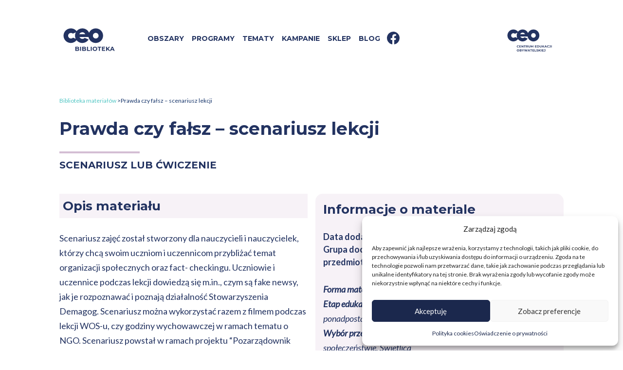

--- FILE ---
content_type: text/html; charset=UTF-8
request_url: https://biblioteka.ceo.org.pl/prawda-czy-falsz-scenariusz-lekcji/
body_size: 23444
content:
<!doctype html>
<html lang="pl-PL">
<head>
    <meta charset="UTF-8">
    <meta name="viewport" content="width=device-width, initial-scale=1">
	<link rel="canonical" href="https://biblioteka.ceo.org.pl/prawda-czy-falsz-scenariusz-lekcji/">	
    <link rel="profile" href="https://gmpg.org/xfn/11">
    <link rel="preconnect"
          href="https://fonts.gstatic.com"
          crossorigin="">
    <link href="https://fonts.googleapis.com/css2?family=Lato:ital,wght@0,400;0,700;1,400&family=Montserrat:wght@400;500;600;700&display=swap"
          rel="preload"
          as="style">
    <link href="https://fonts.googleapis.com/css2?family=Lato:ital,wght@0,400;0,700;1,400&family=Montserrat:wght@400;500;600;700&display=swap"
          rel="stylesheet"
          media="print"
          onload="this.media='all'">
    <meta http-equiv="Content-Type"
          content="text/html; charset=UTF-8"/>
    <script type="application/ld+json">
                                 [
            {
                "@context": "http://schema.org",
                "@type": "Organization",
                "name": "Centrum Edukacji Obywatelskiej",
                "address": {
                    "@type": "PostalAddress",
                    "streetAddress": "ul. Noakowskiego 10/24",
                    "addressLocality": "Warszawa",
                    "postalCode": "00-666"
                }
            },
            {
                "@context": "http://schema.org",
                "@type": "WebSite",
                "url": "https://biblioteka.ceo.org.pl"
            },
                  {
                "@context": "https://schema.org",
                "@type": "BreadcrumbList",
                "itemListElement": [
                    {
                        "@type": "ListItem",
                        "position": 1,
                        "name": "Obszar odpowiadaj na globalne wyzwania",
                        "item": "https://biblioteka.ceo.org.pl"
                    },
                                        {
                        "@type": "ListItem",
                        "position": 2,
                        "name": "Materiały",
                        "item": "https://biblioteka.ceo.org.pl/materialy"
                    },
                                                {
                        "@type": "ListItem",
                        "position": 3,
                        "name": "Prawda czy fałsz &#8211; scenariusz lekcji"
                    }
                                    ]
            },
                             {
                "@context": "http://schema.org",
                "@type": "NewsArticle",
                "headline": "Prawda czy fałsz &#8211; scenariusz lekcji",
                "image": [
                  "https://biblioteka.ceo.org.pl/wp-content/themes/ceo/assets/images/logo-ceo.png"
                 ],
                 "author": {
                    "@type": "Organization",
                    "name": "Centrum Edukacji Obywatelskie"
                },
                "publisher": {
                  "@type": "Organization",
                  "name": "Centrum Edukacji Obywatelskie",
                  "logo": {
                    "@type": "ImageObject",
                    "url": "https://google.com/logo.jpg"
                  }
                },
                "datePublished": "2022-07-04T10:26:19+02:00",
                "dateModified": "2022-07-04T10:26:19+02:00"
         }
            ]


    </script>
  <meta name='robots' content='index, follow, max-snippet:-1, max-image-preview:large, max-video-preview:-1' />
	<style>img:is([sizes="auto" i], [sizes^="auto," i]) { contain-intrinsic-size: 3000px 1500px }</style>
	
	<!-- This site is optimized with the Yoast SEO plugin v24.3 - https://yoast.com/wordpress/plugins/seo/ -->
	<title>Prawda czy fałsz - scenariusz lekcji - Biblioteka CEO</title>
	<meta name="description" content="Scenariusz zajęć o fake newsach, fact- checkingu oraz działalności Stowarzyszenia Demagog." />
	<link rel="canonical" href="https://biblioteka.ceo.org.pl/prawda-czy-falsz-scenariusz-lekcji/" />
	<meta property="og:locale" content="pl_PL" />
	<meta property="og:type" content="article" />
	<meta property="og:title" content="Prawda czy fałsz - scenariusz lekcji - Biblioteka CEO" />
	<meta property="og:description" content="Scenariusz zajęć o fake newsach, fact- checkingu oraz działalności Stowarzyszenia Demagog." />
	<meta property="og:site_name" content="Biblioteka CEO" />
	<meta property="article:published_time" content="2022-07-04T08:26:19+00:00" />
	<meta name="author" content="dominika.strzelecka" />
	<meta name="twitter:card" content="summary_large_image" />
	<meta name="twitter:label1" content="Napisane przez" />
	<meta name="twitter:data1" content="dominika.strzelecka" />
	<script type="application/ld+json" class="yoast-schema-graph">{"@context":"https://schema.org","@graph":[{"@type":"WebPage","@id":"https://biblioteka.ceo.org.pl/prawda-czy-falsz-scenariusz-lekcji/","url":"https://biblioteka.ceo.org.pl/prawda-czy-falsz-scenariusz-lekcji/","name":"Prawda czy fałsz - scenariusz lekcji - Biblioteka CEO","isPartOf":{"@id":"https://biblioteka.ceo.org.pl/#website"},"datePublished":"2022-07-04T08:26:19+00:00","dateModified":"2022-07-04T08:26:19+00:00","author":{"@id":"https://biblioteka.ceo.org.pl/#/schema/person/f128455142611cefbefaef6ba7e0dfc5"},"description":"Scenariusz zajęć o fake newsach, fact- checkingu oraz działalności Stowarzyszenia Demagog.","breadcrumb":{"@id":"https://biblioteka.ceo.org.pl/prawda-czy-falsz-scenariusz-lekcji/#breadcrumb"},"inLanguage":"pl-PL","potentialAction":[{"@type":"ReadAction","target":["https://biblioteka.ceo.org.pl/prawda-czy-falsz-scenariusz-lekcji/"]}]},{"@type":"BreadcrumbList","@id":"https://biblioteka.ceo.org.pl/prawda-czy-falsz-scenariusz-lekcji/#breadcrumb","itemListElement":[{"@type":"ListItem","position":1,"name":"Strona główna","item":"https://biblioteka.ceo.org.pl/"},{"@type":"ListItem","position":2,"name":"Prawda czy fałsz &#8211; scenariusz lekcji"}]},{"@type":"WebSite","@id":"https://biblioteka.ceo.org.pl/#website","url":"https://biblioteka.ceo.org.pl/","name":"Biblioteka CEO","description":"Biblioteka z materiałami CEO","potentialAction":[{"@type":"SearchAction","target":{"@type":"EntryPoint","urlTemplate":"https://biblioteka.ceo.org.pl/?s={search_term_string}"},"query-input":{"@type":"PropertyValueSpecification","valueRequired":true,"valueName":"search_term_string"}}],"inLanguage":"pl-PL"},{"@type":"Person","@id":"https://biblioteka.ceo.org.pl/#/schema/person/f128455142611cefbefaef6ba7e0dfc5","name":"dominika.strzelecka","image":{"@type":"ImageObject","inLanguage":"pl-PL","@id":"https://biblioteka.ceo.org.pl/#/schema/person/image/","url":"https://secure.gravatar.com/avatar/fd558b286af0a17e478aefa6ced51464?s=96&d=mm&r=g","contentUrl":"https://secure.gravatar.com/avatar/fd558b286af0a17e478aefa6ced51464?s=96&d=mm&r=g","caption":"dominika.strzelecka"}}]}</script>
	<!-- / Yoast SEO plugin. -->


<link rel='stylesheet' id='wp-block-library-css' href='https://biblioteka.ceo.org.pl/wp-includes/css/dist/block-library/style.min.css?ver=6.7.4' media='all' />
<style id='pdfemb-pdf-embedder-viewer-style-inline-css'>
.wp-block-pdfemb-pdf-embedder-viewer{max-width:none}

</style>
<style id='powerpress-player-block-style-inline-css'>


</style>
<style id='classic-theme-styles-inline-css'>
/*! This file is auto-generated */
.wp-block-button__link{color:#fff;background-color:#32373c;border-radius:9999px;box-shadow:none;text-decoration:none;padding:calc(.667em + 2px) calc(1.333em + 2px);font-size:1.125em}.wp-block-file__button{background:#32373c;color:#fff;text-decoration:none}
</style>
<style id='global-styles-inline-css'>
:root{--wp--preset--aspect-ratio--square: 1;--wp--preset--aspect-ratio--4-3: 4/3;--wp--preset--aspect-ratio--3-4: 3/4;--wp--preset--aspect-ratio--3-2: 3/2;--wp--preset--aspect-ratio--2-3: 2/3;--wp--preset--aspect-ratio--16-9: 16/9;--wp--preset--aspect-ratio--9-16: 9/16;--wp--preset--color--black: #000000;--wp--preset--color--cyan-bluish-gray: #abb8c3;--wp--preset--color--white: #ffffff;--wp--preset--color--pale-pink: #f78da7;--wp--preset--color--vivid-red: #cf2e2e;--wp--preset--color--luminous-vivid-orange: #ff6900;--wp--preset--color--luminous-vivid-amber: #fcb900;--wp--preset--color--light-green-cyan: #7bdcb5;--wp--preset--color--vivid-green-cyan: #00d084;--wp--preset--color--pale-cyan-blue: #8ed1fc;--wp--preset--color--vivid-cyan-blue: #0693e3;--wp--preset--color--vivid-purple: #9b51e0;--wp--preset--gradient--vivid-cyan-blue-to-vivid-purple: linear-gradient(135deg,rgba(6,147,227,1) 0%,rgb(155,81,224) 100%);--wp--preset--gradient--light-green-cyan-to-vivid-green-cyan: linear-gradient(135deg,rgb(122,220,180) 0%,rgb(0,208,130) 100%);--wp--preset--gradient--luminous-vivid-amber-to-luminous-vivid-orange: linear-gradient(135deg,rgba(252,185,0,1) 0%,rgba(255,105,0,1) 100%);--wp--preset--gradient--luminous-vivid-orange-to-vivid-red: linear-gradient(135deg,rgba(255,105,0,1) 0%,rgb(207,46,46) 100%);--wp--preset--gradient--very-light-gray-to-cyan-bluish-gray: linear-gradient(135deg,rgb(238,238,238) 0%,rgb(169,184,195) 100%);--wp--preset--gradient--cool-to-warm-spectrum: linear-gradient(135deg,rgb(74,234,220) 0%,rgb(151,120,209) 20%,rgb(207,42,186) 40%,rgb(238,44,130) 60%,rgb(251,105,98) 80%,rgb(254,248,76) 100%);--wp--preset--gradient--blush-light-purple: linear-gradient(135deg,rgb(255,206,236) 0%,rgb(152,150,240) 100%);--wp--preset--gradient--blush-bordeaux: linear-gradient(135deg,rgb(254,205,165) 0%,rgb(254,45,45) 50%,rgb(107,0,62) 100%);--wp--preset--gradient--luminous-dusk: linear-gradient(135deg,rgb(255,203,112) 0%,rgb(199,81,192) 50%,rgb(65,88,208) 100%);--wp--preset--gradient--pale-ocean: linear-gradient(135deg,rgb(255,245,203) 0%,rgb(182,227,212) 50%,rgb(51,167,181) 100%);--wp--preset--gradient--electric-grass: linear-gradient(135deg,rgb(202,248,128) 0%,rgb(113,206,126) 100%);--wp--preset--gradient--midnight: linear-gradient(135deg,rgb(2,3,129) 0%,rgb(40,116,252) 100%);--wp--preset--font-size--small: 13px;--wp--preset--font-size--medium: 20px;--wp--preset--font-size--large: 36px;--wp--preset--font-size--x-large: 42px;--wp--preset--spacing--20: 0.44rem;--wp--preset--spacing--30: 0.67rem;--wp--preset--spacing--40: 1rem;--wp--preset--spacing--50: 1.5rem;--wp--preset--spacing--60: 2.25rem;--wp--preset--spacing--70: 3.38rem;--wp--preset--spacing--80: 5.06rem;--wp--preset--shadow--natural: 6px 6px 9px rgba(0, 0, 0, 0.2);--wp--preset--shadow--deep: 12px 12px 50px rgba(0, 0, 0, 0.4);--wp--preset--shadow--sharp: 6px 6px 0px rgba(0, 0, 0, 0.2);--wp--preset--shadow--outlined: 6px 6px 0px -3px rgba(255, 255, 255, 1), 6px 6px rgba(0, 0, 0, 1);--wp--preset--shadow--crisp: 6px 6px 0px rgba(0, 0, 0, 1);}:where(.is-layout-flex){gap: 0.5em;}:where(.is-layout-grid){gap: 0.5em;}body .is-layout-flex{display: flex;}.is-layout-flex{flex-wrap: wrap;align-items: center;}.is-layout-flex > :is(*, div){margin: 0;}body .is-layout-grid{display: grid;}.is-layout-grid > :is(*, div){margin: 0;}:where(.wp-block-columns.is-layout-flex){gap: 2em;}:where(.wp-block-columns.is-layout-grid){gap: 2em;}:where(.wp-block-post-template.is-layout-flex){gap: 1.25em;}:where(.wp-block-post-template.is-layout-grid){gap: 1.25em;}.has-black-color{color: var(--wp--preset--color--black) !important;}.has-cyan-bluish-gray-color{color: var(--wp--preset--color--cyan-bluish-gray) !important;}.has-white-color{color: var(--wp--preset--color--white) !important;}.has-pale-pink-color{color: var(--wp--preset--color--pale-pink) !important;}.has-vivid-red-color{color: var(--wp--preset--color--vivid-red) !important;}.has-luminous-vivid-orange-color{color: var(--wp--preset--color--luminous-vivid-orange) !important;}.has-luminous-vivid-amber-color{color: var(--wp--preset--color--luminous-vivid-amber) !important;}.has-light-green-cyan-color{color: var(--wp--preset--color--light-green-cyan) !important;}.has-vivid-green-cyan-color{color: var(--wp--preset--color--vivid-green-cyan) !important;}.has-pale-cyan-blue-color{color: var(--wp--preset--color--pale-cyan-blue) !important;}.has-vivid-cyan-blue-color{color: var(--wp--preset--color--vivid-cyan-blue) !important;}.has-vivid-purple-color{color: var(--wp--preset--color--vivid-purple) !important;}.has-black-background-color{background-color: var(--wp--preset--color--black) !important;}.has-cyan-bluish-gray-background-color{background-color: var(--wp--preset--color--cyan-bluish-gray) !important;}.has-white-background-color{background-color: var(--wp--preset--color--white) !important;}.has-pale-pink-background-color{background-color: var(--wp--preset--color--pale-pink) !important;}.has-vivid-red-background-color{background-color: var(--wp--preset--color--vivid-red) !important;}.has-luminous-vivid-orange-background-color{background-color: var(--wp--preset--color--luminous-vivid-orange) !important;}.has-luminous-vivid-amber-background-color{background-color: var(--wp--preset--color--luminous-vivid-amber) !important;}.has-light-green-cyan-background-color{background-color: var(--wp--preset--color--light-green-cyan) !important;}.has-vivid-green-cyan-background-color{background-color: var(--wp--preset--color--vivid-green-cyan) !important;}.has-pale-cyan-blue-background-color{background-color: var(--wp--preset--color--pale-cyan-blue) !important;}.has-vivid-cyan-blue-background-color{background-color: var(--wp--preset--color--vivid-cyan-blue) !important;}.has-vivid-purple-background-color{background-color: var(--wp--preset--color--vivid-purple) !important;}.has-black-border-color{border-color: var(--wp--preset--color--black) !important;}.has-cyan-bluish-gray-border-color{border-color: var(--wp--preset--color--cyan-bluish-gray) !important;}.has-white-border-color{border-color: var(--wp--preset--color--white) !important;}.has-pale-pink-border-color{border-color: var(--wp--preset--color--pale-pink) !important;}.has-vivid-red-border-color{border-color: var(--wp--preset--color--vivid-red) !important;}.has-luminous-vivid-orange-border-color{border-color: var(--wp--preset--color--luminous-vivid-orange) !important;}.has-luminous-vivid-amber-border-color{border-color: var(--wp--preset--color--luminous-vivid-amber) !important;}.has-light-green-cyan-border-color{border-color: var(--wp--preset--color--light-green-cyan) !important;}.has-vivid-green-cyan-border-color{border-color: var(--wp--preset--color--vivid-green-cyan) !important;}.has-pale-cyan-blue-border-color{border-color: var(--wp--preset--color--pale-cyan-blue) !important;}.has-vivid-cyan-blue-border-color{border-color: var(--wp--preset--color--vivid-cyan-blue) !important;}.has-vivid-purple-border-color{border-color: var(--wp--preset--color--vivid-purple) !important;}.has-vivid-cyan-blue-to-vivid-purple-gradient-background{background: var(--wp--preset--gradient--vivid-cyan-blue-to-vivid-purple) !important;}.has-light-green-cyan-to-vivid-green-cyan-gradient-background{background: var(--wp--preset--gradient--light-green-cyan-to-vivid-green-cyan) !important;}.has-luminous-vivid-amber-to-luminous-vivid-orange-gradient-background{background: var(--wp--preset--gradient--luminous-vivid-amber-to-luminous-vivid-orange) !important;}.has-luminous-vivid-orange-to-vivid-red-gradient-background{background: var(--wp--preset--gradient--luminous-vivid-orange-to-vivid-red) !important;}.has-very-light-gray-to-cyan-bluish-gray-gradient-background{background: var(--wp--preset--gradient--very-light-gray-to-cyan-bluish-gray) !important;}.has-cool-to-warm-spectrum-gradient-background{background: var(--wp--preset--gradient--cool-to-warm-spectrum) !important;}.has-blush-light-purple-gradient-background{background: var(--wp--preset--gradient--blush-light-purple) !important;}.has-blush-bordeaux-gradient-background{background: var(--wp--preset--gradient--blush-bordeaux) !important;}.has-luminous-dusk-gradient-background{background: var(--wp--preset--gradient--luminous-dusk) !important;}.has-pale-ocean-gradient-background{background: var(--wp--preset--gradient--pale-ocean) !important;}.has-electric-grass-gradient-background{background: var(--wp--preset--gradient--electric-grass) !important;}.has-midnight-gradient-background{background: var(--wp--preset--gradient--midnight) !important;}.has-small-font-size{font-size: var(--wp--preset--font-size--small) !important;}.has-medium-font-size{font-size: var(--wp--preset--font-size--medium) !important;}.has-large-font-size{font-size: var(--wp--preset--font-size--large) !important;}.has-x-large-font-size{font-size: var(--wp--preset--font-size--x-large) !important;}
:where(.wp-block-post-template.is-layout-flex){gap: 1.25em;}:where(.wp-block-post-template.is-layout-grid){gap: 1.25em;}
:where(.wp-block-columns.is-layout-flex){gap: 2em;}:where(.wp-block-columns.is-layout-grid){gap: 2em;}
:root :where(.wp-block-pullquote){font-size: 1.5em;line-height: 1.6;}
</style>
<link rel='stylesheet' id='three-preview-css' href='https://biblioteka.ceo.org.pl/wp-content/plugins/3r-elementor-timeline-widget/assets/css/style.css?ver=6.7.4' media='all' />
<link rel='stylesheet' id='dashicons-css' href='https://biblioteka.ceo.org.pl/wp-includes/css/dashicons.min.css?ver=6.7.4' media='all' />
<link rel='stylesheet' id='post-views-counter-frontend-css' href='https://biblioteka.ceo.org.pl/wp-content/plugins/post-views-counter/css/frontend.min.css?ver=1.5.1' media='all' />
<link rel='stylesheet' id='cmplz-general-css' href='https://biblioteka.ceo.org.pl/wp-content/plugins/complianz-gdpr/assets/css/cookieblocker.min.css?ver=1764685468' media='all' />
<link rel='stylesheet' id='ceo-style-css' href='https://biblioteka.ceo.org.pl/wp-content/themes/biblioteczka-child/style.css?ver=1.0.0' media='all' />
<link rel='stylesheet' id='bootstrap-grid-css' href='https://biblioteka.ceo.org.pl/wp-content/themes/ceo/assets/css/bootstrap-grid.min.css?ver=1.0.0' media='all' />
<link rel='stylesheet' id='swiper-css-css' href='https://biblioteka.ceo.org.pl/wp-content/themes/ceo/assets/css/swiper-bundle.min.css?ver=1.0.0' media='all' />
<link rel='stylesheet' id='main-style-css' href='https://biblioteka.ceo.org.pl/wp-content/themes/ceo/styles/styles.css?ver=1.0.0' media='all' />
<link rel='stylesheet' id='tablepress-default-css' href='https://biblioteka.ceo.org.pl/wp-content/plugins/tablepress/css/build/default.css?ver=3.0.3' media='all' />
<link rel='stylesheet' id='parent-style-css' href='https://biblioteka.ceo.org.pl/wp-content/themes/ceo/style.css?ver=6.7.4' media='all' />
<link rel='stylesheet' id='child-style-css' href='https://biblioteka.ceo.org.pl/wp-content/themes/biblioteczka-child/style.css?ver=1.0.2' media='all' />
<link rel='stylesheet' id='child-style-ceo-css' href='https://biblioteka.ceo.org.pl/wp-content/themes/biblioteczka-child/styles/styles-custom.css?ver=1.0.2' media='all' />
<script src="https://biblioteka.ceo.org.pl/wp-includes/js/jquery/jquery.min.js?ver=3.7.1" id="jquery-core-js"></script>
<script src="https://biblioteka.ceo.org.pl/wp-includes/js/jquery/jquery-migrate.min.js?ver=3.4.1" id="jquery-migrate-js"></script>
<link rel="https://api.w.org/" href="https://biblioteka.ceo.org.pl/wp-json/" /><link rel="alternate" title="JSON" type="application/json" href="https://biblioteka.ceo.org.pl/wp-json/wp/v2/posts/10536" /><link rel="EditURI" type="application/rsd+xml" title="RSD" href="https://biblioteka.ceo.org.pl/xmlrpc.php?rsd" />
<meta name="generator" content="WordPress 6.7.4" />
<link rel='shortlink' href='https://biblioteka.ceo.org.pl/?p=10536' />
<link rel="alternate" title="oEmbed (JSON)" type="application/json+oembed" href="https://biblioteka.ceo.org.pl/wp-json/oembed/1.0/embed?url=https%3A%2F%2Fbiblioteka.ceo.org.pl%2Fprawda-czy-falsz-scenariusz-lekcji%2F" />
<link rel="alternate" title="oEmbed (XML)" type="text/xml+oembed" href="https://biblioteka.ceo.org.pl/wp-json/oembed/1.0/embed?url=https%3A%2F%2Fbiblioteka.ceo.org.pl%2Fprawda-czy-falsz-scenariusz-lekcji%2F&#038;format=xml" />
            <script type="text/javascript"><!--
                                function powerpress_pinw(pinw_url){window.open(pinw_url, 'PowerPressPlayer','toolbar=0,status=0,resizable=1,width=460,height=320');	return false;}
                //-->

                // tabnab protection
                window.addEventListener('load', function () {
                    // make all links have rel="noopener noreferrer"
                    document.querySelectorAll('a[target="_blank"]').forEach(link => {
                        link.setAttribute('rel', 'noopener noreferrer');
                    });
                });
            </script>
            			<style>.cmplz-hidden {
					display: none !important;
				}</style><link rel="pingback" href="https://biblioteka.ceo.org.pl/xmlrpc.php"><meta name="generator" content="Elementor 3.27.2; features: additional_custom_breakpoints; settings: css_print_method-external, google_font-enabled, font_display-auto">
			<style>
				.e-con.e-parent:nth-of-type(n+4):not(.e-lazyloaded):not(.e-no-lazyload),
				.e-con.e-parent:nth-of-type(n+4):not(.e-lazyloaded):not(.e-no-lazyload) * {
					background-image: none !important;
				}
				@media screen and (max-height: 1024px) {
					.e-con.e-parent:nth-of-type(n+3):not(.e-lazyloaded):not(.e-no-lazyload),
					.e-con.e-parent:nth-of-type(n+3):not(.e-lazyloaded):not(.e-no-lazyload) * {
						background-image: none !important;
					}
				}
				@media screen and (max-height: 640px) {
					.e-con.e-parent:nth-of-type(n+2):not(.e-lazyloaded):not(.e-no-lazyload),
					.e-con.e-parent:nth-of-type(n+2):not(.e-lazyloaded):not(.e-no-lazyload) * {
						background-image: none !important;
					}
				}
			</style>
			<link rel="icon" href="https://biblioteka.ceo.org.pl/wp-content/uploads/sites/4/2021/09/cropped-dofaviconu-32x32.png" sizes="32x32" />
<link rel="icon" href="https://biblioteka.ceo.org.pl/wp-content/uploads/sites/4/2021/09/cropped-dofaviconu-192x192.png" sizes="192x192" />
<link rel="apple-touch-icon" href="https://biblioteka.ceo.org.pl/wp-content/uploads/sites/4/2021/09/cropped-dofaviconu-180x180.png" />
<meta name="msapplication-TileImage" content="https://biblioteka.ceo.org.pl/wp-content/uploads/sites/4/2021/09/cropped-dofaviconu-270x270.png" />
		<style id="wp-custom-css">
			#primary-menu  li a:hover {
	text-decoration: none !important;
}

.site-header .main-navigation {
	justify-content: end;
}

.home .breadcrumbs ol li:first-child, .page-id-1412 .breadcrumbs ol li:first-child {
	display: none;
}

/* Najpopularniejsze materiały - sekcja w wyszukiwarce !!!DO USUNIĘCIA, TO SAMO JEST W STYLE.CSS!!! */

.title-the-most-popular {
	display: flex;
	justify-content: space-between;
	align-items: center;
	margin: 30px 0 20px 0;
}

.btn-the-most-popular, .btn.btn-the-most-popular {
	text-decoration: none;
	color: var(--color-complementary);
	width: fit-content;
	font-weight: 600;
	font-family: var(--ff-montserrat);
	font-size: 1em;
}

.btn-the-most-popular:visited {
	color: var(--color-complementary);
}

.btn-the-most-popular:hover, .btn-the-most-popular:focus, .btn-the-most-popular:focus:hover, .btn-the-most-popular:visited:hover {
	color: var(--color-primary) !important;
	background-color: transparent !important;
	outline: none;
}

.title-the-most-popular .btn:visited:hover, .title-the-most-popular .btn:hover {
	color: var(--color-primary) !important;
}


.pagination .current, .pagination a:hover {
	text-decoration: none;
}

a, a:hover, li a:hover {
	text-decoration: none !important;
}

/* Koniec najpopularniejsze materiały - sekcja w wyszukiwarce */

.breadcrumbs .breadcrumbs__link a {
	color: var(--color-complementary);
}

.breadcrumbs__current span, .breadcrumbs .breadcrumbs__link {
	color: var(--color-primary);
}

body,
button,
input,
select,
optgroup,
textarea {
	font-family: Lato;
}

/* Baner cookies  */

button.cmplz-btn.cmplz-deny {
	display: none;
}

.cmplz-categories-visible button.cmplz-btn.cmplz-deny {
    display: block;
}

.avesome-icon a:visited, .avesome-icon a:active, .avesome-icon a:link {
	font-family: var(--e-global-typography-text-font-family);
}		</style>
		<script type="text/plain" data-service="google-analytics" data-category="statistics" async data-cmplz-src="https://www.googletagmanager.com/gtag/js?id=G-SJRSCHG0RY"></script>
<script>
  window.dataLayer = window.dataLayer || [];
  function gtag(){dataLayer.push(arguments);}
  gtag('js', new Date());

  gtag('config', 'G-SJRSCHG0RY');
</script>
<!-- MailerLite Universal -->
<script>
    (function(w,d,e,u,f,l,n){w[f]=w[f]||function(){(w[f].q=w[f].q||[])
    .push(arguments);},l=d.createElement(e),l.async=1,l.src=u,
    n=d.getElementsByTagName(e)[0],n.parentNode.insertBefore(l,n);})
    (window,document,'script','https://assets.mailerlite.com/js/universal.js','ml');
    ml('account', '1425399');
</script>
<!-- End MailerLite Universal -->
 <!-- Google Tag Manager -->
<script>(function(w,d,s,l,i){w[l]=w[l]||[];w[l].push({'gtm.start':
new Date().getTime(),event:'gtm.js'});var f=d.getElementsByTagName(s)[0],
j=d.createElement(s),dl=l!='dataLayer'?'&l='+l:'';j.async=true;j.src=
'https://www.googletagmanager.com/gtm.js?id='+i+dl;f.parentNode.insertBefore(j,f);
})(window,document,'script','dataLayer','GTM-WM8PZKJ9');</script>
<!-- End Google Tag Manager -->

</head>

<body data-cmplz=1 class="post-template-default single single-post postid-10536 single-format-standard no-sidebar elementor-default elementor-kit-1383">
<!-- Google Tag Manager (noscript) -->
<noscript><iframe src="https://www.googletagmanager.com/ns.html?id=GTM-WM8PZKJ9"
height="0" width="0" style="display:none;visibility:hidden"></iframe></noscript>
<!-- End Google Tag Manager (noscript) -->
<div id="page" class="site">
    <a class="skip-link screen-reader-text" href="#primary">Skip to content</a>

    <header id="masthead" class="site-header">
        <div class="container">
            <div class="row">
                <div class="col-12 class-menu">
                    <nav>
                        <div class="ceo-sublist">
                            <div class="site-branding">
                        <p class="site-title"><a href="https://biblioteka.ceo.org.pl" rel="noopener noreferrer">
                                <img src="https://biblioteka.ceo.org.pl/wp-content/themes/ceo/assets/svg/ceo-biblioteka.svg"
                                     alt="Centrum Edukacji Obywatelskiej - Biblioteka" style="width: 200px">
                                <span class="sr-only">Ta strona otworzy się w nowej karcie</span>
                            </a></p>
                    </div>
					<button class="nav-arrow" style="display: none">
                              <svg role="img" xmlns="http://www.w3.org/2000/svg" width="17.268" height="9.867" viewBox="0 0 17.268 9.867">
    <title>Rozwiń listę obszarów</title>
    <defs>
        <style>.arr1{fill:#233361;}.brr1,.crr1{stroke:none;}.crr1{fill:#233361;}</style>
    </defs>
    <g class="arr1" transform="translate(17.268 9.867) rotate(180)">
        <path class="brr1"
              d="M 16.16597366333008 9.367358207702637 L 1.101880311965942 9.367358207702637 L 8.633927345275879 0.759294867515564 L 16.16597366333008 9.367358207702637 Z"/>
        <path class="crr1"
              d="M 8.633927345275879 1.518590927124023 L 2.203763008117676 8.867358207702637 L 15.06409168243408 8.867358207702637 L 8.633927345275879 1.518590927124023 M 8.633927345275879 -9.5367431640625e-07 L 17.26785659790039 9.867358207702637 L -1.9073486328125e-06 9.867358207702637 L 8.633927345275879 -9.5367431640625e-07 Z"/>
    </g>
</svg>
                            </button>
							
                            <ul style="display: none">
                                                                    <li><a href="">
                                                                                        <img src="https://biblioteka.ceo.org.pl/wp-content/uploads/sites/4/2021/04/angazuj-kolor.svg" alt="Logo obszaru Angażuj obywatelsko">
                                          Angażuj obywatelsko</a>
                                      </li>
                                                                        <li><a href="">
                                                                                        <img src="https://biblioteka.ceo.org.pl/wp-content/uploads/sites/4/2021/09/ONGW-1.svg" alt="">
                                          Odpowiadaj na globalne wyzwania</a>
                                      </li>
                                                                        <li><a href="">
                                                                                        <img src="https://biblioteka.ceo.org.pl/wp-content/uploads/sites/4/2021/04/otwieraj.svg" alt="Logo obszaru Otwieraj na kulturę">
                                          Otwieraj na kulturę</a>
                                      </li>
                                                                        <li><a href="">
                                                                                        <img src="https://biblioteka.ceo.org.pl/wp-content/uploads/sites/4/2021/09/PSU.svg" alt="">
                                          Pomagaj się uczyć</a>
                                      </li>
                                                                        <li><a href="">
                                                                                        <img src="https://biblioteka.ceo.org.pl/wp-content/uploads/sites/4/2021/04/ucz.svg" alt="Logo obszaru Ucz otwartości">
                                          Ucz otwartości</a>
                                      </li>
                                                                        <li><a href="">
                                                                                        <img src="https://biblioteka.ceo.org.pl/wp-content/uploads/sites/4/2021/05/wyjasniaj2.svg" alt="">
                                          Wyjaśniaj politykę</a>
                                      </li>
                                  
                            </ul>
                        </div>
                    </nav>
                    <nav id="site-navigation" class="main-navigation">
                        <button class="menu-toggle" aria-controls="primary-menu" aria-expanded="false">
                            <span></span>
                            <span></span>
                            <span></span>
                        </button>

                        <div class="mobile-menu-toggle">
                          <div class="menu-menu-glowne-container"><ul id="primary-menu" class="menu"><li id="menu-item-1335" class="menu-item menu-item-type-custom menu-item-object-custom menu-item-1335"><a href="/">Strona główna</a></li>
<li id="menu-item-1748" class="menu-item menu-item-type-custom menu-item-object-custom menu-item-has-children menu-item-1748"><a>Obszary</a>
<ul class="sub-menu">
	<li id="menu-item-2470" class="menu-item menu-item-type-custom menu-item-object-custom menu-item-2470"><a target="_blank" href="https://angazuj.ceo.org.pl/">Angażuj obywatelsko</a></li>
	<li id="menu-item-2469" class="menu-item menu-item-type-custom menu-item-object-custom menu-item-2469"><a target="_blank" href="https://pomagajsieuczyc.ceo.org.pl/">Pomagaj się uczyć</a></li>
	<li id="menu-item-2472" class="menu-item menu-item-type-custom menu-item-object-custom menu-item-2472"><a target="_blank" href="https://globalna.ceo.org.pl/">Odpowiadaj na globalne wyzwania</a></li>
	<li id="menu-item-2471" class="menu-item menu-item-type-custom menu-item-object-custom menu-item-2471"><a target="_blank" href="https://kultura.ceo.org.pl/">Otwieraj na kulturę</a></li>
	<li id="menu-item-2473" class="menu-item menu-item-type-custom menu-item-object-custom menu-item-2473"><a target="_blank" href="https://uczotwartosci.ceo.org.pl/">Ucz otwartości</a></li>
</ul>
</li>
<li id="menu-item-5015" class="menu-item menu-item-type-custom menu-item-object-custom menu-item-has-children menu-item-5015"><a>Programy</a>
<ul class="sub-menu">
	<li id="menu-item-2460" class="menu-item menu-item-type-custom menu-item-object-custom menu-item-2460"><a target="_blank" href="https://globalna.ceo.org.pl/programy-edukacyjne/ekologiczna-szkola/">Ekologiczna szkoła</a></li>
	<li id="menu-item-2459" class="menu-item menu-item-type-custom menu-item-object-custom menu-item-2459"><a target="_blank" href="https://globalna.ceo.org.pl/programy-edukacyjne/globalna-szkola/">Globalna szkoła</a></li>
	<li id="menu-item-2457" class="menu-item menu-item-type-custom menu-item-object-custom menu-item-2457"><a target="_blank" href="https://angazuj.ceo.org.pl/programy-edukacyjne/o-programie-mlodzi-w-akcji/">Młodzi w akcji</a></li>
	<li id="menu-item-2458" class="menu-item menu-item-type-custom menu-item-object-custom menu-item-2458"><a target="_blank" href="https://angazuj.ceo.org.pl/programy-edukacyjne/szkola-demokracji/">Szkoła demokracji</a></li>
	<li id="menu-item-2466" class="menu-item menu-item-type-custom menu-item-object-custom menu-item-2466"><a target="_blank" href="https://szkoladlainnowatora.ceo.org.pl/">Szkoła dla innowatora</a></li>
	<li id="menu-item-2463" class="menu-item menu-item-type-custom menu-item-object-custom menu-item-2463"><a target="_blank" href="https://uczotwartosci.ceo.org.pl/programy-edukacyjne/szkola-otwartosci/">Szkoła otwartości</a></li>
	<li id="menu-item-2462" class="menu-item menu-item-type-custom menu-item-object-custom menu-item-2462"><a target="_blank" href="https://kultura.ceo.org.pl/programy-edukacyjne/szkola-tworczych-praktyk/">Szkoła twórczych praktyk</a></li>
	<li id="menu-item-2465" class="menu-item menu-item-type-custom menu-item-object-custom menu-item-2465"><a target="_blank" href="https://sus.ceo.org.pl/">Szkoła ucząca się</a></li>
	<li id="menu-item-2464" class="menu-item menu-item-type-custom menu-item-object-custom menu-item-2464"><a target="_blank" href="https://uczotwartosci.ceo.org.pl/programy-edukacyjne/wychowanie-to-podstawa/">Wychowanie to podstawa</a></li>
</ul>
</li>
<li id="menu-item-2524" class="menu-item menu-item-type-custom menu-item-object-custom menu-item-2524"><a href="https://biblioteka.ceo.org.pl/tematy/">Tematy</a></li>
<li id="menu-item-1749" class="menu-item menu-item-type-custom menu-item-object-custom menu-item-has-children menu-item-1749"><a>Kampanie</a>
<ul class="sub-menu">
	<li id="menu-item-2522" class="menu-item menu-item-type-custom menu-item-object-custom menu-item-2522"><a target="_blank" href="https://latarnikwyborczy.pl/">Latarnik wyborczy</a></li>
	<li id="menu-item-2523" class="menu-item menu-item-type-custom menu-item-object-custom menu-item-2523"><a target="_blank" href="https://uczotwartosci.ceo.org.pl/programy-edukacyjne/nagroda-im-ireny-sendlerowej/">Nagroda im. Ireny Sendlerowej</a></li>
	<li id="menu-item-2461" class="menu-item menu-item-type-custom menu-item-object-custom menu-item-2461"><a target="_blank" href="https://nocbibliotek.ceo.org.pl/">Noc bibliotek</a></li>
	<li id="menu-item-2521" class="menu-item menu-item-type-custom menu-item-object-custom menu-item-2521"><a target="_blank" href="https://blog.ceo.org.pl/odporna-szkola-najnowsze-materialy-i-wydarzenia/">Odporna szkoła</a></li>
	<li id="menu-item-8485" class="menu-item menu-item-type-post_type menu-item-object-page menu-item-8485"><a href="https://biblioteka.ceo.org.pl/edukacja-dzieci-uchodzczych/">Edukacja dzieci uchodźczych</a></li>
</ul>
</li>
<li id="menu-item-2525" class="menu-item menu-item-type-custom menu-item-object-custom menu-item-2525"><a target="_blank" href="https://sklep.ceo.org.pl">Sklep</a></li>
<li id="menu-item-2526" class="menu-item menu-item-type-custom menu-item-object-custom menu-item-2526"><a target="_blank" href="http://blog.ceo.org.pl">Blog</a></li>
</ul></div>                            <ul class="socials">
                                <li>
                                    <a href="https://www.facebook.com/fundacjaCEO" target="_blank"
                                       rel="noopener noreferrer nofollow">
                                        <img src="https://biblioteka.ceo.org.pl/wp-content/themes/ceo/assets/svg/facebook-icon.svg"
                                             alt="Logo Facebook" style="width: 26px;">
                                        <span class="sr-only">Ta strona otworzy się w nowej karcie</span>
                                    </a>
                                </li>
                            </ul>
                            <ul class="mobile-ceo-sublist" aria-hidden="true">
                                <p>Zobacz inne obszary</p>
                                                                    <li><a href="">
                                                                                    Angażuj obywatelsko</a>
                                      </li>
                                                                        <li><a href="">
                                                                                    Odpowiadaj na globalne wyzwania</a>
                                      </li>
                                                                        <li><a href="">
                                                                                    Otwieraj na kulturę</a>
                                      </li>
                                                                        <li><a href="">
                                                                                    Pomagaj się uczyć</a>
                                      </li>
                                                                        <li><a href="">
                                                                                    Ucz otwartości</a>
                                      </li>
                                                                        <li><a href="">
                                                                                    Wyjaśniaj politykę</a>
                                      </li>
                                  
                            </ul>
                        </div>
                    </nav><!-- #site-navigation -->
                    <div class="obszar-mobile">
                        <a href="/">Biblioteka materiałów</a>
                    </div>
                    <div class="site-branding">
                        <p class="site-title"><a href="https://www.ceo.org.pl/" target="_blank"
                                                 rel="noopener noreferrer">
                                <img src="https://biblioteka.ceo.org.pl/wp-content/themes/ceo/assets/svg/logo-ceo.svg"
                                     alt="Centrum Edukacji Obywatelskiej - Strona główna" style="width: 200px">
                                <span class="sr-only">Ta strona otworzy się w nowej karcie</span>
                            </a></p>
                    </div>
                    <!-- .site-branding -->
                </div>
            </div>
        </div>
    </header><!-- #masthead -->
	


    <main id="primary" class="site-main">

      <div class="container">
  <div class="row">
    <div class="col-12">
      <article id="post-10536" class="materials-template graphic-materials post-10536 post type-post status-publish format-standard hentry category-scenariusz-zajec-lub-cwiczenie grupa_docelowa-bibliotekarze grupa_docelowa-dyrektorzy grupa_docelowa-nauczyciele-przedmiotowi grupa_docelowa-wychowawcy etap_edukacyjny-klasy-7-8-sz-podstawowa etap_edukacyjny-szkola-ponadpostawowa wybor_przedmiotu-godzina-wychowawcza wybor_przedmiotu-swietlica wybor_przedmiotu-wiedza-o-spoleczenstwie obszary-angazuj-obywatelsko tagi-angazowanie-uczniow tagi-dzialania-mlodziezy tagi-organizacje-pozarzadowe tagi-wolontariat-szkolny tematy-projekt-spoleczny tematy-wolontariat">
        <header class="entry-header">
          <div class="row">
            <div class="col-12">
              <nav aria-label="Breadcrumb" class="breadcrumbs">
                <ol>
                  <li class="breadcrumbs__link"><a href="https://biblioteka.ceo.org.pl">
                      Biblioteka materiałów</a>
                    >
                  </li>
                                                       <li class="breadcrumbs__current"><span aria-current="page">Prawda czy fałsz &#8211; scenariusz lekcji</span>
                  </li>
                </ol>
              </nav>
            </div>
          </div>
          <h1 class="entry-title h1">Prawda czy fałsz &#8211; scenariusz lekcji</h1>          <p class="sub-title">
            Scenariusz lub ćwiczenie</p>
        </header><!-- .entry-header -->
        <div class="material-content-wrapper">
          <div class="material-details" style="z-index:99; position: relative;">
  <div class="material-accordion" id="material-details-body" aria-labelledby="material-details-btn">
    <h2 class="h3">Informacje o materiale</h2>
    <div class="post-details-wrapper">
            <p class="post-detail">
        <span>Data dodania:</span>
        04.07.2022      </p>
            <p class="post-detail">
        <span>Grupa docelowa:
          <span class="main_color">Bibliotekarze, Dyrektorzy, Nauczyciele przedmiotowi, Wychowawcy</span>        </span>
      </p>
          </div>
    <div class="post-tags">

      <div class="tag-group"><span>Forma materiału: </span><span class="main_color" style=" font-weight: 400;">Scenariusz lub ćwiczenie</span></div><div class="tag-group"><span>Etap edukacyjny: </span><span class="main_color" style=" font-weight: 400;">Klasy 7-8 sz.podstawowa, Szkoła ponadpostawowa</span></div><div class="tag-group"><span>Wybór przedmiotu: </span><span class="main_color" style=" font-weight: 400;">Godzina wychowawcza, Wiedza o społeczeństwie, Świetlica</span></div><div class="tag-group"><span>Obszary: </span><span class="main_color" style=" font-weight: 400;">Angażuj obywatelsko</span></div><div class="tag-group"><span>Tagi: </span><span class="main_color" style=" font-weight: 400;">Wolontariat szkolny, Angażowanie uczniów, Działania młodzieży, Organizacje pozarządowe</span></div><div class="tag-group"><span>Tematy: </span><span class="main_color" style=" font-weight: 400;">Wolontariat, Projekt społeczny</span></div><div class="tag-group"></div>
    </div>
  </div>
  <button class="post-tags-button" id="material-details-btn" aria-expanded="true" data-target="#material-details-body">
    <span>ukryj kategorie wyszukiwania</span>
    <svg xmlns="http://www.w3.org/2000/svg" width="18.063" height="10.431" viewBox="0 0 18.063 10.431" aria-hidden="true"><defs><style>.arr-more{fill:none;stroke:#596b20;stroke-width:2px;}</style></defs><path class="arr-more" d="M7037.61,14867.01l8.31-8.324-8.31-8.326" transform="translate(14867.716 -7036.902) rotate(90)"/></svg>
  </button>
</div>


          <div class="entry-content">
            <h2 class="h3 content-heading">Opis materiału</h2>
            <p>Scenariusz zajęć został stworzony dla nauczycieli i nauczycielek, którzy chcą swoim uczniom i uczennicom przybliżać temat organizacji społecznych oraz fact- checkingu. Uczniowie i uczennice podczas lekcji dowiedzą się m.in., czym są fake newsy, jak je rozpoznawać i poznają działalność Stowarzyszenia Demagog. Scenariusz można wykorzystać razem z filmem podczas lekcji WOS-u, czy godziny wychowawczej w ramach tematu o NGO. Scenariusz powstał w ramach projektu “Pozarządownik szkolny” realizowanego przez Fundację Pole Dialogu oraz Centrum Edukacji Obywatelskiej. Projekt finansowany przez m. st. Warszawa.</p>
<div class="post-views content-post post-10536 entry-meta load-static">
				<span class="post-views-icon dashicons dashicons-chart-bar"></span> <span class="post-views-label">Liczba odsłon</span> <span class="post-views-count">469</span>
			</div>          </div><!-- .entry-content -->
        </div>
                       <div class="download-material">
          <h2 class="h3">Pobierz materiał</h2>
          <div class="material-card">
            <div class="card-image">
              <img src="https://biblioteka.ceo.org.pl/wp-content/themes/ceo/assets/images/downloadable-file.png" alt="">
            </div>
            <div class="card-body">
              
              <div class="file-title-wrapper">
                                                <p>Prawda czy fałsz - scenariusz lekcji</p>
                              </div>
              <div class="file-type-details">
                                <p>format: pdf</p>
                <p>wielkość: 4,43 MB</p>
              </div>

              <a class="download-btn" href="https://biblioteka.ceo.org.pl/wp-content/uploads/sites/4/2022/07/Prawda-czy-falsz-scenariusz-lekcji.pdf" target="_blank" rel="noopener noreferrer" onclick="ga('send','event','Download','https://biblioteka.ceo.org.pl/wp-content/uploads/sites/4/2022/07/Prawda-czy-falsz-scenariusz-lekcji.pdf');">
                <span>Pobierz</span> <span class="download-icon"><svg xmlns="http://www.w3.org/2000/svg" width="12.905" height="14.078" viewBox="0 0 12.905 14.078"><defs><style>.download{fill:#fff;}</style></defs><path class="download" d="M4.519,1.173V0h5.866V1.173Zm0,2.346h5.866V2.346H4.519Zm5.866,4.106V4.693H4.519V7.625H1l6.452,6.452L13.9,7.625Z" transform="translate(-1)"/></svg>
</span>
              </a>
            </div>
          </div>
			        </div>
              </article><!-- #post-10536 -->
    </div>
  </div>
  <div class="row">
    <div class="col-12 similar-materials">
      <h2 class="title h3">Podobne materiały</h2>
    </div>
    <div class="col-12">
    <div class="swiper-outer-container">
        <div class="swiper-container swiper-materialy">
          <!-- Additional required wrapper -->
          <div class="swiper-wrapper">
            
    <div class="box-materialy-item swiper-slide box-materialy-item--biblioteka  ">
        <div class="box-materialy-item__icon">
                        <img style="max-height:100%" src="https://biblioteka.ceo.org.pl/wp-content/themes/ceo/assets/images/cats/obszar-65/cat-4.png" alt="">

                        <div class="line_box" style="background: #af4693"></div>
        </div>
        <div class="box-materialy-item__content">
            <div class="box-materialy-item__category">Publikacja</div>
            <h2 class="h5 box-materialy-item__title" title="Przewodnik dla nauczycieli edukacji obywatelskiej"
                style="color: #af4693">
                Przewodnik dla nauczycieli edukacji obywatelskiej</h2>
            <div class="box-materialy-item__text">

                Kompleksowy przewodnik do prowadzenia lekcji edukacji obywatelskiej w szkołach ponadpodstawowych.            </div>
            <a id="loadMaterials" title="Przewodnik dla nauczycieli edukacji obywatelskiej" class="link-btn pt-3" style="color: #af4693"
                href="/przewodnik-dla-nauczycieli-edukacji-obywatelskiej/" target="_blank">
                Zobacz
                <svg width="20" height="20" viewBox="0 0 20 20" fill="#000" xmlns="http://www.w3.org/2000/svg"
                    aria-hidden="true">
                    <g clip-path="url(#clip0)">
                        <path
                            d="M9.98364 19.4673C4.75434 19.4673 0.5 15.2129 0.5 9.98364C0.5 4.75434 4.75434 0.5 9.98364 0.5C15.2129 0.5 19.4673 4.75434 19.4673 9.98364C19.4673 12.2711 18.6724 14.3785 17.1047 16.2474C15.4208 18.2639 12.759 19.4673 9.98364 19.4673Z"
                            fill="#af4693"></path>
                        <path
                            d="M9.98364 1C5.03004 1 1 5.03004 1 9.98364C1 14.9372 5.03004 18.9673 9.98364 18.9673C12.6126 18.9673 15.1309 17.831 16.7216 15.9261C18.2117 14.1497 18.9673 12.1504 18.9673 9.98364C18.9673 5.03004 14.9372 1 9.98364 1ZM9.98364 0C15.4975 0 19.9673 4.46983 19.9673 9.98364C19.9673 12.4207 19.0941 14.6539 17.4878 16.5688C15.812 18.5755 13.0604 19.9673 9.98364 19.9673C4.46983 19.9673 0 15.4975 0 9.98364C0 4.46983 4.46983 0 9.98364 0Z"
                            fill="#af4693"></path>
                        <g clip-path="url(#clip1)">
                            <path
                                d="M15.749 9.79202L15.517 9.56003L10.956 4.99902L9.82199 6.13303L13.248 9.55902H4V11.154H13.249L9.823 14.58L10.957 15.714L15.518 11.154L16.318 10.354L15.749 9.79202Z"
                                fill="white"></path>
                        </g>
                    </g>
                    <defs>
                        <clipPath id="clip0">
                            <rect width="19.967" height="19.967" fill="white"></rect>
                        </clipPath>
                        <clipPath id="clip1">
                            <rect width="12.316" height="10.719" fill="white" transform="translate(4 5)"></rect>
                        </clipPath>
                    </defs>
                </svg>

            </a>
        </div>
    </div>
      
            
    <div class="box-materialy-item swiper-slide box-materialy-item--biblioteka  ">
        <div class="box-materialy-item__icon">
                        <img style="max-height:100%" src="https://biblioteka.ceo.org.pl/wp-content/themes/ceo/assets/images/cats/obszar-66/cat-7.png" alt="">

                        <div class="line_box" style="background: #e34b71"></div>
        </div>
        <div class="box-materialy-item__content">
            <div class="box-materialy-item__category">Film lub webinarium</div>
            <h2 class="h5 box-materialy-item__title" title="Odporna szkoła: Młodzi w procesie twórczym. Jak wspierać kreatywność i poczucie wpływu?"
                style="color: #e34b71">
                Odporna szkoła: Młodzi w procesie twórczym. Jak wspierać...</h2>
            <div class="box-materialy-item__text">

                Webinar prezentuje, jak projekty twórcze wspierają rozwój kompetencji przyszłości młodzieży, takich jak współpraca, kreatywność i in.            </div>
            <a id="loadMaterials" title="Odporna szkoła: Młodzi w procesie twórczym. Jak wspierać kreatywność i poczucie wpływu?" class="link-btn pt-3" style="color: #e34b71"
                href="/mlodzi-w-procesie-tworczym/" target="_blank">
                Zobacz
                <svg width="20" height="20" viewBox="0 0 20 20" fill="#000" xmlns="http://www.w3.org/2000/svg"
                    aria-hidden="true">
                    <g clip-path="url(#clip0)">
                        <path
                            d="M9.98364 19.4673C4.75434 19.4673 0.5 15.2129 0.5 9.98364C0.5 4.75434 4.75434 0.5 9.98364 0.5C15.2129 0.5 19.4673 4.75434 19.4673 9.98364C19.4673 12.2711 18.6724 14.3785 17.1047 16.2474C15.4208 18.2639 12.759 19.4673 9.98364 19.4673Z"
                            fill="#e34b71"></path>
                        <path
                            d="M9.98364 1C5.03004 1 1 5.03004 1 9.98364C1 14.9372 5.03004 18.9673 9.98364 18.9673C12.6126 18.9673 15.1309 17.831 16.7216 15.9261C18.2117 14.1497 18.9673 12.1504 18.9673 9.98364C18.9673 5.03004 14.9372 1 9.98364 1ZM9.98364 0C15.4975 0 19.9673 4.46983 19.9673 9.98364C19.9673 12.4207 19.0941 14.6539 17.4878 16.5688C15.812 18.5755 13.0604 19.9673 9.98364 19.9673C4.46983 19.9673 0 15.4975 0 9.98364C0 4.46983 4.46983 0 9.98364 0Z"
                            fill="#e34b71"></path>
                        <g clip-path="url(#clip1)">
                            <path
                                d="M15.749 9.79202L15.517 9.56003L10.956 4.99902L9.82199 6.13303L13.248 9.55902H4V11.154H13.249L9.823 14.58L10.957 15.714L15.518 11.154L16.318 10.354L15.749 9.79202Z"
                                fill="white"></path>
                        </g>
                    </g>
                    <defs>
                        <clipPath id="clip0">
                            <rect width="19.967" height="19.967" fill="white"></rect>
                        </clipPath>
                        <clipPath id="clip1">
                            <rect width="12.316" height="10.719" fill="white" transform="translate(4 5)"></rect>
                        </clipPath>
                    </defs>
                </svg>

            </a>
        </div>
    </div>
      
            
    <div class="box-materialy-item swiper-slide box-materialy-item--biblioteka  ">
        <div class="box-materialy-item__icon">
                        <img style="max-height:100%" src="https://biblioteka.ceo.org.pl/wp-content/themes/ceo/assets/images/cats/obszar-66/cat-7.png" alt="">

                        <div class="line_box" style="background: #e34b71"></div>
        </div>
        <div class="box-materialy-item__content">
            <div class="box-materialy-item__category">Film lub webinarium</div>
            <h2 class="h5 box-materialy-item__title" title="Wyzwania w edukacji o Holokauście i jak na nie odpowiadać"
                style="color: #e34b71">
                Wyzwania w edukacji o Holokauście i jak na...</h2>
            <div class="box-materialy-item__text">

                Webinar podejmuje temat najważniejszych wyzwań, jakie pojawiają się we współczesnej edukacji szkolnej o Holokuaście.            </div>
            <a id="loadMaterials" title="Wyzwania w edukacji o Holokauście i jak na nie odpowiadać" class="link-btn pt-3" style="color: #e34b71"
                href="/wyzwania-w-edukacji-o-holokauscie/" target="_blank">
                Zobacz
                <svg width="20" height="20" viewBox="0 0 20 20" fill="#000" xmlns="http://www.w3.org/2000/svg"
                    aria-hidden="true">
                    <g clip-path="url(#clip0)">
                        <path
                            d="M9.98364 19.4673C4.75434 19.4673 0.5 15.2129 0.5 9.98364C0.5 4.75434 4.75434 0.5 9.98364 0.5C15.2129 0.5 19.4673 4.75434 19.4673 9.98364C19.4673 12.2711 18.6724 14.3785 17.1047 16.2474C15.4208 18.2639 12.759 19.4673 9.98364 19.4673Z"
                            fill="#e34b71"></path>
                        <path
                            d="M9.98364 1C5.03004 1 1 5.03004 1 9.98364C1 14.9372 5.03004 18.9673 9.98364 18.9673C12.6126 18.9673 15.1309 17.831 16.7216 15.9261C18.2117 14.1497 18.9673 12.1504 18.9673 9.98364C18.9673 5.03004 14.9372 1 9.98364 1ZM9.98364 0C15.4975 0 19.9673 4.46983 19.9673 9.98364C19.9673 12.4207 19.0941 14.6539 17.4878 16.5688C15.812 18.5755 13.0604 19.9673 9.98364 19.9673C4.46983 19.9673 0 15.4975 0 9.98364C0 4.46983 4.46983 0 9.98364 0Z"
                            fill="#e34b71"></path>
                        <g clip-path="url(#clip1)">
                            <path
                                d="M15.749 9.79202L15.517 9.56003L10.956 4.99902L9.82199 6.13303L13.248 9.55902H4V11.154H13.249L9.823 14.58L10.957 15.714L15.518 11.154L16.318 10.354L15.749 9.79202Z"
                                fill="white"></path>
                        </g>
                    </g>
                    <defs>
                        <clipPath id="clip0">
                            <rect width="19.967" height="19.967" fill="white"></rect>
                        </clipPath>
                        <clipPath id="clip1">
                            <rect width="12.316" height="10.719" fill="white" transform="translate(4 5)"></rect>
                        </clipPath>
                    </defs>
                </svg>

            </a>
        </div>
    </div>
      
            
    <div class="box-materialy-item swiper-slide box-materialy-item--biblioteka  ">
        <div class="box-materialy-item__icon">
                        <img style="max-height:100%" src="https://biblioteka.ceo.org.pl/wp-content/themes/ceo/assets/images/cats/obszar-66/cat-7.png" alt="">

                        <div class="line_box" style="background: #e34b71"></div>
        </div>
        <div class="box-materialy-item__content">
            <div class="box-materialy-item__category">Film lub webinarium</div>
            <h2 class="h5 box-materialy-item__title" title="Jak uczyć o Holokauście dziś?"
                style="color: #e34b71">
                Jak uczyć o Holokauście dziś?</h2>
            <div class="box-materialy-item__text">

                Panel dyskusyjny prezentuje metody i podejścia na prowadzenie skutecznej i empatycznej edukacji o Holokauście.            </div>
            <a id="loadMaterials" title="Jak uczyć o Holokauście dziś?" class="link-btn pt-3" style="color: #e34b71"
                href="/jak-uczyc-o-holokauscie-dzis/" target="_blank">
                Zobacz
                <svg width="20" height="20" viewBox="0 0 20 20" fill="#000" xmlns="http://www.w3.org/2000/svg"
                    aria-hidden="true">
                    <g clip-path="url(#clip0)">
                        <path
                            d="M9.98364 19.4673C4.75434 19.4673 0.5 15.2129 0.5 9.98364C0.5 4.75434 4.75434 0.5 9.98364 0.5C15.2129 0.5 19.4673 4.75434 19.4673 9.98364C19.4673 12.2711 18.6724 14.3785 17.1047 16.2474C15.4208 18.2639 12.759 19.4673 9.98364 19.4673Z"
                            fill="#e34b71"></path>
                        <path
                            d="M9.98364 1C5.03004 1 1 5.03004 1 9.98364C1 14.9372 5.03004 18.9673 9.98364 18.9673C12.6126 18.9673 15.1309 17.831 16.7216 15.9261C18.2117 14.1497 18.9673 12.1504 18.9673 9.98364C18.9673 5.03004 14.9372 1 9.98364 1ZM9.98364 0C15.4975 0 19.9673 4.46983 19.9673 9.98364C19.9673 12.4207 19.0941 14.6539 17.4878 16.5688C15.812 18.5755 13.0604 19.9673 9.98364 19.9673C4.46983 19.9673 0 15.4975 0 9.98364C0 4.46983 4.46983 0 9.98364 0Z"
                            fill="#e34b71"></path>
                        <g clip-path="url(#clip1)">
                            <path
                                d="M15.749 9.79202L15.517 9.56003L10.956 4.99902L9.82199 6.13303L13.248 9.55902H4V11.154H13.249L9.823 14.58L10.957 15.714L15.518 11.154L16.318 10.354L15.749 9.79202Z"
                                fill="white"></path>
                        </g>
                    </g>
                    <defs>
                        <clipPath id="clip0">
                            <rect width="19.967" height="19.967" fill="white"></rect>
                        </clipPath>
                        <clipPath id="clip1">
                            <rect width="12.316" height="10.719" fill="white" transform="translate(4 5)"></rect>
                        </clipPath>
                    </defs>
                </svg>

            </a>
        </div>
    </div>
      
            
    <div class="box-materialy-item swiper-slide box-materialy-item--biblioteka  ">
        <div class="box-materialy-item__icon">
                        <img style="max-height:100%" src="https://biblioteka.ceo.org.pl/wp-content/themes/ceo/assets/images/cats/obszar-65/cat-3.png" alt="">

                        <div class="line_box" style="background: #af4693"></div>
        </div>
        <div class="box-materialy-item__content">
            <div class="box-materialy-item__category">Artykuł</div>
            <h2 class="h5 box-materialy-item__title" title="Scenariusz &#8222;Rozegrajmy to&#8221; 1. i 2."
                style="color: #af4693">
                Scenariusz &#8222;Rozegrajmy to&#8221; 1. i 2.</h2>
            <div class="box-materialy-item__text">

                Zainspiruj klasę do podjęcia działań edukacyjnych oraz wspólnie zaplanujcie ich przebieg oraz dokumentacje w portfolio obywatelskim.             </div>
            <a id="loadMaterials" title="Scenariusz &#8222;Rozegrajmy to&#8221; 1. i 2." class="link-btn pt-3" style="color: #af4693"
                href="/scenariusz-rozegrajmy-to-1-i-2/" target="_blank">
                Zobacz
                <svg width="20" height="20" viewBox="0 0 20 20" fill="#000" xmlns="http://www.w3.org/2000/svg"
                    aria-hidden="true">
                    <g clip-path="url(#clip0)">
                        <path
                            d="M9.98364 19.4673C4.75434 19.4673 0.5 15.2129 0.5 9.98364C0.5 4.75434 4.75434 0.5 9.98364 0.5C15.2129 0.5 19.4673 4.75434 19.4673 9.98364C19.4673 12.2711 18.6724 14.3785 17.1047 16.2474C15.4208 18.2639 12.759 19.4673 9.98364 19.4673Z"
                            fill="#af4693"></path>
                        <path
                            d="M9.98364 1C5.03004 1 1 5.03004 1 9.98364C1 14.9372 5.03004 18.9673 9.98364 18.9673C12.6126 18.9673 15.1309 17.831 16.7216 15.9261C18.2117 14.1497 18.9673 12.1504 18.9673 9.98364C18.9673 5.03004 14.9372 1 9.98364 1ZM9.98364 0C15.4975 0 19.9673 4.46983 19.9673 9.98364C19.9673 12.4207 19.0941 14.6539 17.4878 16.5688C15.812 18.5755 13.0604 19.9673 9.98364 19.9673C4.46983 19.9673 0 15.4975 0 9.98364C0 4.46983 4.46983 0 9.98364 0Z"
                            fill="#af4693"></path>
                        <g clip-path="url(#clip1)">
                            <path
                                d="M15.749 9.79202L15.517 9.56003L10.956 4.99902L9.82199 6.13303L13.248 9.55902H4V11.154H13.249L9.823 14.58L10.957 15.714L15.518 11.154L16.318 10.354L15.749 9.79202Z"
                                fill="white"></path>
                        </g>
                    </g>
                    <defs>
                        <clipPath id="clip0">
                            <rect width="19.967" height="19.967" fill="white"></rect>
                        </clipPath>
                        <clipPath id="clip1">
                            <rect width="12.316" height="10.719" fill="white" transform="translate(4 5)"></rect>
                        </clipPath>
                    </defs>
                </svg>

            </a>
        </div>
    </div>
      
            
    <div class="box-materialy-item swiper-slide box-materialy-item--biblioteka  ">
        <div class="box-materialy-item__icon">
                        <img style="max-height:100%" src="https://biblioteka.ceo.org.pl/wp-content/themes/ceo/assets/images/cats/obszar-31/cat-8.png" alt="">

                        <div class="line_box" style="background: #96b142"></div>
        </div>
        <div class="box-materialy-item__content">
            <div class="box-materialy-item__category">Materiał graficzny</div>
            <h2 class="h5 box-materialy-item__title" title="Prezentacja &#8222;Konwencja waszyngtońska&#8221;"
                style="color: #96b142">
                Prezentacja &#8222;Konwencja waszyngtońska&#8221;</h2>
            <div class="box-materialy-item__text">

                            </div>
            <a id="loadMaterials" title="Prezentacja &#8222;Konwencja waszyngtońska&#8221;" class="link-btn pt-3" style="color: #96b142"
                href="/prezentacja-konwencja-waszyngtonska/" target="_blank">
                Zobacz
                <svg width="20" height="20" viewBox="0 0 20 20" fill="#000" xmlns="http://www.w3.org/2000/svg"
                    aria-hidden="true">
                    <g clip-path="url(#clip0)">
                        <path
                            d="M9.98364 19.4673C4.75434 19.4673 0.5 15.2129 0.5 9.98364C0.5 4.75434 4.75434 0.5 9.98364 0.5C15.2129 0.5 19.4673 4.75434 19.4673 9.98364C19.4673 12.2711 18.6724 14.3785 17.1047 16.2474C15.4208 18.2639 12.759 19.4673 9.98364 19.4673Z"
                            fill="#96b142"></path>
                        <path
                            d="M9.98364 1C5.03004 1 1 5.03004 1 9.98364C1 14.9372 5.03004 18.9673 9.98364 18.9673C12.6126 18.9673 15.1309 17.831 16.7216 15.9261C18.2117 14.1497 18.9673 12.1504 18.9673 9.98364C18.9673 5.03004 14.9372 1 9.98364 1ZM9.98364 0C15.4975 0 19.9673 4.46983 19.9673 9.98364C19.9673 12.4207 19.0941 14.6539 17.4878 16.5688C15.812 18.5755 13.0604 19.9673 9.98364 19.9673C4.46983 19.9673 0 15.4975 0 9.98364C0 4.46983 4.46983 0 9.98364 0Z"
                            fill="#96b142"></path>
                        <g clip-path="url(#clip1)">
                            <path
                                d="M15.749 9.79202L15.517 9.56003L10.956 4.99902L9.82199 6.13303L13.248 9.55902H4V11.154H13.249L9.823 14.58L10.957 15.714L15.518 11.154L16.318 10.354L15.749 9.79202Z"
                                fill="white"></path>
                        </g>
                    </g>
                    <defs>
                        <clipPath id="clip0">
                            <rect width="19.967" height="19.967" fill="white"></rect>
                        </clipPath>
                        <clipPath id="clip1">
                            <rect width="12.316" height="10.719" fill="white" transform="translate(4 5)"></rect>
                        </clipPath>
                    </defs>
                </svg>

            </a>
        </div>
    </div>
      
            
    <div class="box-materialy-item swiper-slide box-materialy-item--biblioteka  ">
        <div class="box-materialy-item__icon">
                        <img style="max-height:100%" src="https://biblioteka.ceo.org.pl/wp-content/themes/ceo/assets/images/cats/obszar-31/cat-4.png" alt="">

                        <div class="line_box" style="background: #96b142"></div>
        </div>
        <div class="box-materialy-item__content">
            <div class="box-materialy-item__category">Publikacja</div>
            <h2 class="h5 box-materialy-item__title" title="Edukacja globalna na zajęciach matematyki w szkole podstawowej"
                style="color: #96b142">
                Edukacja globalna na zajęciach matematyki w szkole podstawowej</h2>
            <div class="box-materialy-item__text">

                Publikacja zawiera scenariusze lekcji, ćwiczeń i projektów, które włączają wątki współzależności i wyzwań globalnych do zajęć matematyki            </div>
            <a id="loadMaterials" title="Edukacja globalna na zajęciach matematyki w szkole podstawowej" class="link-btn pt-3" style="color: #96b142"
                href="/edukacja-globalna-na-zajeciach-matematyki-w-szkole-podstawowej/" target="_blank">
                Zobacz
                <svg width="20" height="20" viewBox="0 0 20 20" fill="#000" xmlns="http://www.w3.org/2000/svg"
                    aria-hidden="true">
                    <g clip-path="url(#clip0)">
                        <path
                            d="M9.98364 19.4673C4.75434 19.4673 0.5 15.2129 0.5 9.98364C0.5 4.75434 4.75434 0.5 9.98364 0.5C15.2129 0.5 19.4673 4.75434 19.4673 9.98364C19.4673 12.2711 18.6724 14.3785 17.1047 16.2474C15.4208 18.2639 12.759 19.4673 9.98364 19.4673Z"
                            fill="#96b142"></path>
                        <path
                            d="M9.98364 1C5.03004 1 1 5.03004 1 9.98364C1 14.9372 5.03004 18.9673 9.98364 18.9673C12.6126 18.9673 15.1309 17.831 16.7216 15.9261C18.2117 14.1497 18.9673 12.1504 18.9673 9.98364C18.9673 5.03004 14.9372 1 9.98364 1ZM9.98364 0C15.4975 0 19.9673 4.46983 19.9673 9.98364C19.9673 12.4207 19.0941 14.6539 17.4878 16.5688C15.812 18.5755 13.0604 19.9673 9.98364 19.9673C4.46983 19.9673 0 15.4975 0 9.98364C0 4.46983 4.46983 0 9.98364 0Z"
                            fill="#96b142"></path>
                        <g clip-path="url(#clip1)">
                            <path
                                d="M15.749 9.79202L15.517 9.56003L10.956 4.99902L9.82199 6.13303L13.248 9.55902H4V11.154H13.249L9.823 14.58L10.957 15.714L15.518 11.154L16.318 10.354L15.749 9.79202Z"
                                fill="white"></path>
                        </g>
                    </g>
                    <defs>
                        <clipPath id="clip0">
                            <rect width="19.967" height="19.967" fill="white"></rect>
                        </clipPath>
                        <clipPath id="clip1">
                            <rect width="12.316" height="10.719" fill="white" transform="translate(4 5)"></rect>
                        </clipPath>
                    </defs>
                </svg>

            </a>
        </div>
    </div>
      
            
    <div class="box-materialy-item swiper-slide box-materialy-item--biblioteka  ">
        <div class="box-materialy-item__icon">
                        <img style="max-height:100%" src="https://biblioteka.ceo.org.pl/wp-content/themes/ceo/assets/images/cats/obszar-31/cat-4.png" alt="">

                        <div class="line_box" style="background: #96b142"></div>
        </div>
        <div class="box-materialy-item__content">
            <div class="box-materialy-item__category">Publikacja</div>
            <h2 class="h5 box-materialy-item__title" title="Edukacja globalna na zajęciach biologii w szkole podstawowej"
                style="color: #96b142">
                Edukacja globalna na zajęciach biologii w szkole podstawowej</h2>
            <div class="box-materialy-item__text">

                Publikacja zawiera scenariusze lekcji, ćwiczeń i projektów, które włączają wątki współzależności i wyzwań globalnych do zajęć biologii            </div>
            <a id="loadMaterials" title="Edukacja globalna na zajęciach biologii w szkole podstawowej" class="link-btn pt-3" style="color: #96b142"
                href="/edukacja-globalna-na-zajeciach-biologii-w-szkole-podstawowej/" target="_blank">
                Zobacz
                <svg width="20" height="20" viewBox="0 0 20 20" fill="#000" xmlns="http://www.w3.org/2000/svg"
                    aria-hidden="true">
                    <g clip-path="url(#clip0)">
                        <path
                            d="M9.98364 19.4673C4.75434 19.4673 0.5 15.2129 0.5 9.98364C0.5 4.75434 4.75434 0.5 9.98364 0.5C15.2129 0.5 19.4673 4.75434 19.4673 9.98364C19.4673 12.2711 18.6724 14.3785 17.1047 16.2474C15.4208 18.2639 12.759 19.4673 9.98364 19.4673Z"
                            fill="#96b142"></path>
                        <path
                            d="M9.98364 1C5.03004 1 1 5.03004 1 9.98364C1 14.9372 5.03004 18.9673 9.98364 18.9673C12.6126 18.9673 15.1309 17.831 16.7216 15.9261C18.2117 14.1497 18.9673 12.1504 18.9673 9.98364C18.9673 5.03004 14.9372 1 9.98364 1ZM9.98364 0C15.4975 0 19.9673 4.46983 19.9673 9.98364C19.9673 12.4207 19.0941 14.6539 17.4878 16.5688C15.812 18.5755 13.0604 19.9673 9.98364 19.9673C4.46983 19.9673 0 15.4975 0 9.98364C0 4.46983 4.46983 0 9.98364 0Z"
                            fill="#96b142"></path>
                        <g clip-path="url(#clip1)">
                            <path
                                d="M15.749 9.79202L15.517 9.56003L10.956 4.99902L9.82199 6.13303L13.248 9.55902H4V11.154H13.249L9.823 14.58L10.957 15.714L15.518 11.154L16.318 10.354L15.749 9.79202Z"
                                fill="white"></path>
                        </g>
                    </g>
                    <defs>
                        <clipPath id="clip0">
                            <rect width="19.967" height="19.967" fill="white"></rect>
                        </clipPath>
                        <clipPath id="clip1">
                            <rect width="12.316" height="10.719" fill="white" transform="translate(4 5)"></rect>
                        </clipPath>
                    </defs>
                </svg>

            </a>
        </div>
    </div>
      
            
    <div class="box-materialy-item swiper-slide box-materialy-item--biblioteka  ">
        <div class="box-materialy-item__icon">
                        <img style="max-height:100%" src="https://biblioteka.ceo.org.pl/wp-content/themes/ceo/assets/images/cats/obszar-31/cat-5.png" alt="">

                        <div class="line_box" style="background: #96b142"></div>
        </div>
        <div class="box-materialy-item__content">
            <div class="box-materialy-item__category">Scenariusz lub ćwiczenie</div>
            <h2 class="h5 box-materialy-item__title" title="Widzimy się w kompoście! O wdzięczności i roli organizmów w przyrodzie"
                style="color: #96b142">
                Widzimy się w kompoście! O wdzięczności i roli...</h2>
            <div class="box-materialy-item__text">

                Podczas ćwiczenia uczniowie i uczennice poznają kompost jako środowisko życia wielu istotnych organizmów żywych.            </div>
            <a id="loadMaterials" title="Widzimy się w kompoście! O wdzięczności i roli organizmów w przyrodzie" class="link-btn pt-3" style="color: #96b142"
                href="/widzimy-sie-w-komposcie/" target="_blank">
                Zobacz
                <svg width="20" height="20" viewBox="0 0 20 20" fill="#000" xmlns="http://www.w3.org/2000/svg"
                    aria-hidden="true">
                    <g clip-path="url(#clip0)">
                        <path
                            d="M9.98364 19.4673C4.75434 19.4673 0.5 15.2129 0.5 9.98364C0.5 4.75434 4.75434 0.5 9.98364 0.5C15.2129 0.5 19.4673 4.75434 19.4673 9.98364C19.4673 12.2711 18.6724 14.3785 17.1047 16.2474C15.4208 18.2639 12.759 19.4673 9.98364 19.4673Z"
                            fill="#96b142"></path>
                        <path
                            d="M9.98364 1C5.03004 1 1 5.03004 1 9.98364C1 14.9372 5.03004 18.9673 9.98364 18.9673C12.6126 18.9673 15.1309 17.831 16.7216 15.9261C18.2117 14.1497 18.9673 12.1504 18.9673 9.98364C18.9673 5.03004 14.9372 1 9.98364 1ZM9.98364 0C15.4975 0 19.9673 4.46983 19.9673 9.98364C19.9673 12.4207 19.0941 14.6539 17.4878 16.5688C15.812 18.5755 13.0604 19.9673 9.98364 19.9673C4.46983 19.9673 0 15.4975 0 9.98364C0 4.46983 4.46983 0 9.98364 0Z"
                            fill="#96b142"></path>
                        <g clip-path="url(#clip1)">
                            <path
                                d="M15.749 9.79202L15.517 9.56003L10.956 4.99902L9.82199 6.13303L13.248 9.55902H4V11.154H13.249L9.823 14.58L10.957 15.714L15.518 11.154L16.318 10.354L15.749 9.79202Z"
                                fill="white"></path>
                        </g>
                    </g>
                    <defs>
                        <clipPath id="clip0">
                            <rect width="19.967" height="19.967" fill="white"></rect>
                        </clipPath>
                        <clipPath id="clip1">
                            <rect width="12.316" height="10.719" fill="white" transform="translate(4 5)"></rect>
                        </clipPath>
                    </defs>
                </svg>

            </a>
        </div>
    </div>
      
            
    <div class="box-materialy-item swiper-slide box-materialy-item--biblioteka  ">
        <div class="box-materialy-item__icon">
                        <img style="max-height:100%" src="https://biblioteka.ceo.org.pl/wp-content/themes/ceo/assets/images/cats/obszar-31/cat-4.png" alt="">

                        <div class="line_box" style="background: #96b142"></div>
        </div>
        <div class="box-materialy-item__content">
            <div class="box-materialy-item__category">Scenariusz lub ćwiczenie</div>
            <h2 class="h5 box-materialy-item__title" title="Wytrwałości uczę się od drzew &#8211; projekt"
                style="color: #96b142">
                Wytrwałości uczę się od drzew &#8211; projekt</h2>
            <div class="box-materialy-item__text">

                W ramach projektu uczniowie i uczennice uczą się uważności na świat przyrody, przeprowadzają obserwację natury i dokumentują            </div>
            <a id="loadMaterials" title="Wytrwałości uczę się od drzew &#8211; projekt" class="link-btn pt-3" style="color: #96b142"
                href="/wytrwalosci-ucze-sie-od-drzew-projekt/" target="_blank">
                Zobacz
                <svg width="20" height="20" viewBox="0 0 20 20" fill="#000" xmlns="http://www.w3.org/2000/svg"
                    aria-hidden="true">
                    <g clip-path="url(#clip0)">
                        <path
                            d="M9.98364 19.4673C4.75434 19.4673 0.5 15.2129 0.5 9.98364C0.5 4.75434 4.75434 0.5 9.98364 0.5C15.2129 0.5 19.4673 4.75434 19.4673 9.98364C19.4673 12.2711 18.6724 14.3785 17.1047 16.2474C15.4208 18.2639 12.759 19.4673 9.98364 19.4673Z"
                            fill="#96b142"></path>
                        <path
                            d="M9.98364 1C5.03004 1 1 5.03004 1 9.98364C1 14.9372 5.03004 18.9673 9.98364 18.9673C12.6126 18.9673 15.1309 17.831 16.7216 15.9261C18.2117 14.1497 18.9673 12.1504 18.9673 9.98364C18.9673 5.03004 14.9372 1 9.98364 1ZM9.98364 0C15.4975 0 19.9673 4.46983 19.9673 9.98364C19.9673 12.4207 19.0941 14.6539 17.4878 16.5688C15.812 18.5755 13.0604 19.9673 9.98364 19.9673C4.46983 19.9673 0 15.4975 0 9.98364C0 4.46983 4.46983 0 9.98364 0Z"
                            fill="#96b142"></path>
                        <g clip-path="url(#clip1)">
                            <path
                                d="M15.749 9.79202L15.517 9.56003L10.956 4.99902L9.82199 6.13303L13.248 9.55902H4V11.154H13.249L9.823 14.58L10.957 15.714L15.518 11.154L16.318 10.354L15.749 9.79202Z"
                                fill="white"></path>
                        </g>
                    </g>
                    <defs>
                        <clipPath id="clip0">
                            <rect width="19.967" height="19.967" fill="white"></rect>
                        </clipPath>
                        <clipPath id="clip1">
                            <rect width="12.316" height="10.719" fill="white" transform="translate(4 5)"></rect>
                        </clipPath>
                    </defs>
                </svg>

            </a>
        </div>
    </div>
      
            
    <div class="box-materialy-item swiper-slide box-materialy-item--biblioteka  ">
        <div class="box-materialy-item__icon">
                        <img style="max-height:100%" src="https://biblioteka.ceo.org.pl/wp-content/themes/ceo/assets/images/cats/obszar-31/cat-5.png" alt="">

                        <div class="line_box" style="background: #96b142"></div>
        </div>
        <div class="box-materialy-item__content">
            <div class="box-materialy-item__category">Scenariusz lub ćwiczenie</div>
            <h2 class="h5 box-materialy-item__title" title="Nocne rozmowy roślin, czyli jak dobrze się komunikować"
                style="color: #96b142">
                Nocne rozmowy roślin, czyli jak dobrze się komunikować</h2>
            <div class="box-materialy-item__text">

                Podczas ćwiczenia uczniowie i uczennice poznają fakty na temat komunikacji pomiędzy roślinami. Inspirując się praktykami roślin, uczniowie            </div>
            <a id="loadMaterials" title="Nocne rozmowy roślin, czyli jak dobrze się komunikować" class="link-btn pt-3" style="color: #96b142"
                href="/nocne-rozmowy-roslin-czyli-jak-dobrze-sie-komunikowac/" target="_blank">
                Zobacz
                <svg width="20" height="20" viewBox="0 0 20 20" fill="#000" xmlns="http://www.w3.org/2000/svg"
                    aria-hidden="true">
                    <g clip-path="url(#clip0)">
                        <path
                            d="M9.98364 19.4673C4.75434 19.4673 0.5 15.2129 0.5 9.98364C0.5 4.75434 4.75434 0.5 9.98364 0.5C15.2129 0.5 19.4673 4.75434 19.4673 9.98364C19.4673 12.2711 18.6724 14.3785 17.1047 16.2474C15.4208 18.2639 12.759 19.4673 9.98364 19.4673Z"
                            fill="#96b142"></path>
                        <path
                            d="M9.98364 1C5.03004 1 1 5.03004 1 9.98364C1 14.9372 5.03004 18.9673 9.98364 18.9673C12.6126 18.9673 15.1309 17.831 16.7216 15.9261C18.2117 14.1497 18.9673 12.1504 18.9673 9.98364C18.9673 5.03004 14.9372 1 9.98364 1ZM9.98364 0C15.4975 0 19.9673 4.46983 19.9673 9.98364C19.9673 12.4207 19.0941 14.6539 17.4878 16.5688C15.812 18.5755 13.0604 19.9673 9.98364 19.9673C4.46983 19.9673 0 15.4975 0 9.98364C0 4.46983 4.46983 0 9.98364 0Z"
                            fill="#96b142"></path>
                        <g clip-path="url(#clip1)">
                            <path
                                d="M15.749 9.79202L15.517 9.56003L10.956 4.99902L9.82199 6.13303L13.248 9.55902H4V11.154H13.249L9.823 14.58L10.957 15.714L15.518 11.154L16.318 10.354L15.749 9.79202Z"
                                fill="white"></path>
                        </g>
                    </g>
                    <defs>
                        <clipPath id="clip0">
                            <rect width="19.967" height="19.967" fill="white"></rect>
                        </clipPath>
                        <clipPath id="clip1">
                            <rect width="12.316" height="10.719" fill="white" transform="translate(4 5)"></rect>
                        </clipPath>
                    </defs>
                </svg>

            </a>
        </div>
    </div>
      
            
    <div class="box-materialy-item swiper-slide box-materialy-item--biblioteka  ">
        <div class="box-materialy-item__icon">
                        <img style="max-height:100%" src="https://biblioteka.ceo.org.pl/wp-content/themes/ceo/assets/images/cats/obszar-31/cat-5.png" alt="">

                        <div class="line_box" style="background: #96b142"></div>
        </div>
        <div class="box-materialy-item__content">
            <div class="box-materialy-item__category">Scenariusz lub ćwiczenie</div>
            <h2 class="h5 box-materialy-item__title" title="A gdyby tak być drzewem? Piszemy notkę biograficzną"
                style="color: #96b142">
                A gdyby tak być drzewem? Piszemy notkę biograficzną</h2>
            <div class="box-materialy-item__text">

                Podczas ćwiczenia uczniowie i uczennice tworzą notkę biograficzną wybranego drzewa w okolicy. Ćwiczenie rozwija umiejętności tworzenia krótkich            </div>
            <a id="loadMaterials" title="A gdyby tak być drzewem? Piszemy notkę biograficzną" class="link-btn pt-3" style="color: #96b142"
                href="/a-gdyby-tak-byc-drzewem-piszemy-notke-biograficzna/" target="_blank">
                Zobacz
                <svg width="20" height="20" viewBox="0 0 20 20" fill="#000" xmlns="http://www.w3.org/2000/svg"
                    aria-hidden="true">
                    <g clip-path="url(#clip0)">
                        <path
                            d="M9.98364 19.4673C4.75434 19.4673 0.5 15.2129 0.5 9.98364C0.5 4.75434 4.75434 0.5 9.98364 0.5C15.2129 0.5 19.4673 4.75434 19.4673 9.98364C19.4673 12.2711 18.6724 14.3785 17.1047 16.2474C15.4208 18.2639 12.759 19.4673 9.98364 19.4673Z"
                            fill="#96b142"></path>
                        <path
                            d="M9.98364 1C5.03004 1 1 5.03004 1 9.98364C1 14.9372 5.03004 18.9673 9.98364 18.9673C12.6126 18.9673 15.1309 17.831 16.7216 15.9261C18.2117 14.1497 18.9673 12.1504 18.9673 9.98364C18.9673 5.03004 14.9372 1 9.98364 1ZM9.98364 0C15.4975 0 19.9673 4.46983 19.9673 9.98364C19.9673 12.4207 19.0941 14.6539 17.4878 16.5688C15.812 18.5755 13.0604 19.9673 9.98364 19.9673C4.46983 19.9673 0 15.4975 0 9.98364C0 4.46983 4.46983 0 9.98364 0Z"
                            fill="#96b142"></path>
                        <g clip-path="url(#clip1)">
                            <path
                                d="M15.749 9.79202L15.517 9.56003L10.956 4.99902L9.82199 6.13303L13.248 9.55902H4V11.154H13.249L9.823 14.58L10.957 15.714L15.518 11.154L16.318 10.354L15.749 9.79202Z"
                                fill="white"></path>
                        </g>
                    </g>
                    <defs>
                        <clipPath id="clip0">
                            <rect width="19.967" height="19.967" fill="white"></rect>
                        </clipPath>
                        <clipPath id="clip1">
                            <rect width="12.316" height="10.719" fill="white" transform="translate(4 5)"></rect>
                        </clipPath>
                    </defs>
                </svg>

            </a>
        </div>
    </div>
      
            
          </div>


        </div>
        <!-- If we need navigation buttons -->
        <button class="box-button box-button__prev cursor"><svg xmlns="http://www.w3.org/2000/svg" width="30.753" height="57.09" viewBox="0 0 30.753 57.09"><defs><style>.a{fill:none;stroke:#596b20;stroke-width:5px;}</style></defs><path class="a" d="M0,53.646,25.492,26.823,0,0" transform="translate(28.94 55.368) rotate(180)"/></svg></button>
        <button class="box-button box-button__next cursor"><svg xmlns="http://www.w3.org/2000/svg" width="30.752" height="57.091" viewBox="0 0 30.752 57.091"><defs><style>.a{fill:none;stroke:#596b20;stroke-width:5px;}</style></defs><path class="a" d="M7037.61,14904l25.492-26.822-25.492-26.823" transform="translate(-7035.798 -14848.634)"/></svg></button>
      </div>      <a href="https://biblioteka.ceo.org.pl" class="material-library-link btn btn-primary"><span>Biblioteka
          materiałów</span><svg width="20" height="20" viewBox="0 0 20 20" fill="none" xmlns="http://www.w3.org/2000/svg" aria-hidden="true">
    <g clip-path="url(#clip0)">
        <path d="M9.98364 19.4673C4.75434 19.4673 0.5 15.2129 0.5 9.98364C0.5 4.75434 4.75434 0.5 9.98364 0.5C15.2129 0.5 19.4673 4.75434 19.4673 9.98364C19.4673 12.2711 18.6724 14.3785 17.1047 16.2474C15.4208 18.2639 12.759 19.4673 9.98364 19.4673Z" fill="#fff"/>
        <path d="M9.98364 1C5.03004 1 1 5.03004 1 9.98364C1 14.9372 5.03004 18.9673 9.98364 18.9673C12.6126 18.9673 15.1309 17.831 16.7216 15.9261C18.2117 14.1497 18.9673 12.1504 18.9673 9.98364C18.9673 5.03004 14.9372 1 9.98364 1ZM9.98364 0C15.4975 0 19.9673 4.46983 19.9673 9.98364C19.9673 12.4207 19.0941 14.6539 17.4878 16.5688C15.812 18.5755 13.0604 19.9673 9.98364 19.9673C4.46983 19.9673 0 15.4975 0 9.98364C0 4.46983 4.46983 0 9.98364 0Z" fill="#fff"/>
        <g clip-path="url(#clip1)">
            <path d="M15.749 9.79202L15.517 9.56003L10.956 4.99902L9.82199 6.13303L13.248 9.55902H4V11.154H13.249L9.823 14.58L10.957 15.714L15.518 11.154L16.318 10.354L15.749 9.79202Z" fill="#596B20"/>
        </g>
    </g>
    <defs>
        <clipPath id="clip0">
            <rect width="19.967" height="19.967" fill="#596B20"/>
        </clipPath>
        <clipPath id="clip1">
            <rect width="12.316" height="10.719" fill="#596B20" transform="translate(4 5)"/>
        </clipPath>
    </defs>
</svg>
      </a>
      <div class="go-to-subjects-card">
    <div class="wrapper">
        <p>Chcesz usystematyzować swoją wiedzę z tego obszaru?</p>
        <a href="https://angazuj.ceo.org.pl/tematy-spis/">Przejdź do sekcji TEMATY</a>
    </div>
</div>
    </div>
  </div>
  <div class="row">
    <div class="col-12">
      <h2 class="h2 title home-inne-tematy__title kontakt_title">Zobacz inne obszary naszych działań</h2>
      <div class="home-inne-tematy__obszary">
    		    <a href="https://angazuj.ceo.org.pl/" target="_blank">
                					<img src="https://biblioteka.ceo.org.pl/wp-content/uploads/sites/4/2021/10/Angazuj_obywatelsko.png" alt="" />
<!--                <img src="--><!--"-->
<!--                     alt="">-->
                                <span>Angażuj <br>obywatelsko</span>
                <span class="arrow">»</span>
            </a>
                		    <a href="https://globalna.ceo.org.pl/" target="_blank">
                					<img src="https://biblioteka.ceo.org.pl/wp-content/uploads/sites/4/2021/10/odpowiadaj-na-globalne-wyzwania.png" alt="" />
<!--                <img src="--><!--"-->
<!--                     alt="">-->
                                <span>Odpowiadaj <br> na globalne wyzwania </span>
                <span class="arrow">»</span>
            </a>
                		    <a href="https://kultura.ceo.org.pl/" target="_blank">
                					<img src="https://biblioteka.ceo.org.pl/wp-content/uploads/sites/4/2021/10/otwieraj-na-kulture.png" alt="" />
<!--                <img src="--><!--"-->
<!--                     alt="">-->
                                <span>Otwieraj <br>na kulturę</span>
                <span class="arrow">»</span>
            </a>
                		    <a href="https://pomagajsieuczyc.ceo.org.pl/" target="_blank">
                					<img src="https://biblioteka.ceo.org.pl/wp-content/uploads/sites/4/2021/10/pomagaj-sie-uczyc.png" alt="" />
<!--                <img src="--><!--"-->
<!--                     alt="">-->
                                <span>Pomagaj <br>się uczyć</span>
                <span class="arrow">»</span>
            </a>
                		    <a href="https://uczotwartosci.ceo.org.pl/" target="_blank">
                					<img src="https://biblioteka.ceo.org.pl/wp-content/uploads/sites/4/2021/10/ucz-otwartosci.png" alt="" />
<!--                <img src="--><!--"-->
<!--                     alt="">-->
                                <span>Ucz <br>otwartości</span>
                <span class="arrow">»</span>
            </a>
                		    <a href="https://wzmacniajodpornosc.ceo.org.pl/" target="_blank">
                					<img src="https://biblioteka.ceo.org.pl/wp-content/uploads/sites/4/2021/10/wyjasnij-polityke.png" alt="" />
<!--                <img src="--><!--"-->
<!--                     alt="">-->
                                <span>Wzmacniaj <br>odporność</span>
                <span class="arrow">»</span>
            </a>
                </div>
    </div>
  </div>
</div>

    </main><!-- #main -->
<footer id="colophon" class="site-footer">
    <div class="container">
        <div class="row">
            <div class="col-12">
                <div class="footer-logo">
                  <svg xmlns="http://www.w3.org/2000/svg" width="190.001" height="32.013" viewBox="0 0 190.001 32.013">
  <g id="CEO" transform="translate(-187.499 -94.899)">
    <g id="Group_2" data-name="Group 2" transform="translate(187.499 94.899)">
      <path id="Path_1" data-name="Path 1" d="M216.045,120.81a15.916,15.916,0,0,0,12.575,6.034,16.123,16.123,0,0,0,10.425-3.854h0l.085-.085c.2-.186.41-.355.614-.558l.409-.406a1.6,1.6,0,0,1,.171-.169,15.519,15.519,0,0,0,1.962-2.5l-8.463-3.533-.154-.068a4.074,4.074,0,0,1-.648.676.738.738,0,0,1-.119.1,4.81,4.81,0,0,1-.665.49,5.578,5.578,0,0,1-2.764.9l-.017.017a7.25,7.25,0,0,1-7.166-4.175h19.826a15.985,15.985,0,1,0,1.365-9.786,3.1,3.1,0,0,0-.222.727h-.017a4.41,4.41,0,0,0-.273-.845A15.885,15.885,0,0,0,228.62,94.9a16.13,16.13,0,0,0-12.541,6.034,15.977,15.977,0,1,0-.034,19.877ZM257.9,104.72a6.17,6.17,0,1,1-6.228,6.169A6.2,6.2,0,0,1,257.9,104.72Zm-33.289-.2a6.929,6.929,0,0,1,9.555,1.775,5.846,5.846,0,0,1,.665,1.352H221.948A7.116,7.116,0,0,1,224.61,104.517Zm-10.527,13.1-5.887-2.4a6.2,6.2,0,0,1-4.47,1.893,6.123,6.123,0,0,1-3.276-.93,6,6,0,0,1-2.474-2.941,6.23,6.23,0,0,1-.444-2.265,6.2,6.2,0,0,1,10.289-4.6l5.119-2.113a11.049,11.049,0,0,0,1.484-.761h0c.051-.034.085-.051.136-.085l.017.017a7.651,7.651,0,0,0-.563.9,15.771,15.771,0,0,0,.068,13.285Z" transform="translate(-187.499 -94.899)" fill="#fcfcfc"/>
      <g id="Group_1" data-name="Group 1" transform="translate(95.68 15.343)">
        <path id="Path_2" data-name="Path 2" d="M760.335,192.162a2.925,2.925,0,0,1-1.126-1.058,3.085,3.085,0,0,1,0-3.071,2.8,2.8,0,0,1,1.126-1.058,3.39,3.39,0,0,1,1.621-.375,3.538,3.538,0,0,1,1.365.256,2.665,2.665,0,0,1,1.024.751l-.87.785a1.9,1.9,0,0,0-1.467-.682,1.934,1.934,0,0,0-.955.239,1.735,1.735,0,0,0-.665.648,2.031,2.031,0,0,0,0,1.911,1.625,1.625,0,0,0,.665.648,1.983,1.983,0,0,0,.955.239,1.85,1.85,0,0,0,1.467-.682l.87.785a2.54,2.54,0,0,1-1.024.768,3.538,3.538,0,0,1-1.365.256A3.2,3.2,0,0,1,760.335,192.162Z" transform="translate(-758.8 -186.6)" fill="#fcfcfc"/>
        <path id="Path_3" data-name="Path 3" d="M802.787,191.709v1.075H798.3V187h4.385v1.075h-3.054v1.246h2.7v1.041h-2.7v1.331h3.156Z" transform="translate(-791.56 -186.932)" fill="#fcfcfc"/>
        <path id="Path_4" data-name="Path 4" d="M837.741,187v5.767h-1.109l-2.9-3.5v3.5H832.4V187h1.109l2.884,3.5V187Z" transform="translate(-819.842 -186.932)" fill="#fcfcfc"/>
        <path id="Path_5" data-name="Path 5" d="M871.46,188.092H869.6V187h5.067v1.092h-1.86v4.675H871.46Z" transform="translate(-850.695 -186.932)" fill="#fcfcfc"/>
        <path id="Path_6" data-name="Path 6" d="M908.8,192.767l-1.126-1.6h-1.229v1.6H905.1V187h2.508a3.334,3.334,0,0,1,1.348.256,2.018,2.018,0,0,1,.87.717,1.971,1.971,0,0,1-.887,2.935l1.3,1.86Zm-.341-4.419a1.413,1.413,0,0,0-.921-.256h-1.092v2.013h1.092a1.413,1.413,0,0,0,.921-.256.917.917,0,0,0,.307-.734A.868.868,0,0,0,908.461,188.348Z" transform="translate(-880.138 -186.932)" fill="#fcfcfc"/>
        <path id="Path_7" data-name="Path 7" d="M942.9,192.187a2.634,2.634,0,0,1-.7-1.945V187h1.348v3.174c0,1.041.427,1.553,1.3,1.553a1.176,1.176,0,0,0,.956-.375,1.765,1.765,0,0,0,.324-1.177V187h1.331v3.242a2.581,2.581,0,0,1-.7,1.945,2.626,2.626,0,0,1-1.945.682A2.6,2.6,0,0,1,942.9,192.187Z" transform="translate(-910.908 -186.932)" fill="#fcfcfc"/>
        <path id="Path_8" data-name="Path 8" d="M987.772,192.767V189.3l-1.706,2.849h-.6l-1.706-2.781v3.378H982.5V187h1.109l2.167,3.583L987.909,187h1.109l.017,5.767Z" transform="translate(-944.331 -186.932)" fill="#fcfcfc"/>
        <path id="Path_9" data-name="Path 9" d="M1050.487,191.709v1.075H1046V187h4.385v1.075h-3.054v1.246h2.7v1.041h-2.7v1.331h3.156Z" transform="translate(-996.997 -186.932)" fill="#fcfcfc"/>
        <path id="Path_10" data-name="Path 10" d="M1080.2,187h2.645a3.711,3.711,0,0,1,1.672.358,2.8,2.8,0,0,1,1.126,1.007,2.769,2.769,0,0,1,.41,1.519,2.705,2.705,0,0,1-1.536,2.525,3.711,3.711,0,0,1-1.672.358H1080.2Zm2.576,4.675a1.92,1.92,0,0,0,1.382-.478,1.71,1.71,0,0,0,.512-1.314,1.735,1.735,0,0,0-.512-1.314,1.92,1.92,0,0,0-1.382-.478h-1.228v3.566h1.228Z" transform="translate(-1025.362 -186.932)" fill="#fcfcfc"/>
        <path id="Path_11" data-name="Path 11" d="M1122.4,192.187a2.634,2.634,0,0,1-.7-1.945V187h1.348v3.174c0,1.041.426,1.553,1.3,1.553a1.174,1.174,0,0,0,.955-.375,1.763,1.763,0,0,0,.324-1.177V187h1.331v3.242a2.582,2.582,0,0,1-.7,1.945,2.627,2.627,0,0,1-1.945.682A2.6,2.6,0,0,1,1122.4,192.187Z" transform="translate(-1059.781 -186.932)" fill="#fcfcfc"/>
        <path id="Path_12" data-name="Path 12" d="M1164.116,190.515l-.785.8v1.45H1162V187h1.331v2.7l2.577-2.7h1.5L1165,189.576l2.542,3.191h-1.57Z" transform="translate(-1093.204 -186.932)" fill="#fcfcfc"/>
        <path id="Path_13" data-name="Path 13" d="M1199.69,191.539h-2.7l-.512,1.228H1195.1l2.594-5.767h1.331l2.594,5.767H1200.2Zm-.427-1.007-.921-2.2-.921,2.2Z" transform="translate(-1120.656 -186.932)" fill="#fcfcfc"/>
        <path id="Path_14" data-name="Path 14" d="M1237.936,192.162a2.923,2.923,0,0,1-1.126-1.058,3.084,3.084,0,0,1,0-3.071,2.8,2.8,0,0,1,1.126-1.058,3.387,3.387,0,0,1,1.621-.375,3.537,3.537,0,0,1,1.365.256,2.668,2.668,0,0,1,1.024.751l-.87.785a1.9,1.9,0,0,0-1.467-.682,1.935,1.935,0,0,0-.955.239,1.735,1.735,0,0,0-.666.648,2.032,2.032,0,0,0,0,1.911,1.625,1.625,0,0,0,.666.648,1.983,1.983,0,0,0,.955.239,1.85,1.85,0,0,0,1.467-.682l.87.785a2.544,2.544,0,0,1-1.024.768,3.537,3.537,0,0,1-1.365.256A3.154,3.154,0,0,1,1237.936,192.162Z" transform="translate(-1154.91 -186.6)" fill="#fcfcfc"/>
        <path id="Path_15" data-name="Path 15" d="M1271.8,192.648a2.239,2.239,0,0,1-.8-.614l.751-.887a1.33,1.33,0,0,0,1.075.631c.546,0,.819-.324.819-.955v-2.747H1271.6V187h3.378v3.754a1.864,1.864,0,0,1-2.082,2.116A2.5,2.5,0,0,1,1271.8,192.648Z" transform="translate(-1183.607 -186.932)" fill="#fcfcfc"/>
        <path id="Path_16" data-name="Path 16" d="M1303.7,187h1.348v5.767H1303.7Z" transform="translate(-1210.727 -186.932)" fill="#fcfcfc"/>
        <path id="Path_17" data-name="Path 17" d="M760.353,254.513a2.879,2.879,0,0,1-1.553-2.61,2.956,2.956,0,0,1,.409-1.536,2.9,2.9,0,0,1,1.143-1.075,3.417,3.417,0,0,1,1.638-.392,3.35,3.35,0,0,1,1.621.392,3.007,3.007,0,0,1,1.143,1.075,2.913,2.913,0,0,1,.409,1.536,2.956,2.956,0,0,1-.409,1.536,2.9,2.9,0,0,1-1.143,1.075,3.4,3.4,0,0,1-1.621.393A3.466,3.466,0,0,1,760.353,254.513Zm2.559-.99a1.69,1.69,0,0,0,.648-.648,2.029,2.029,0,0,0,0-1.911,1.689,1.689,0,0,0-.648-.648,1.9,1.9,0,0,0-1.843,0,1.692,1.692,0,0,0-.648.648,2.03,2.03,0,0,0,0,1.911,1.692,1.692,0,0,0,.648.648,1.851,1.851,0,0,0,.921.239A1.9,1.9,0,0,0,762.912,253.524Z" transform="translate(-758.8 -238.27)" fill="#fcfcfc"/>
        <path id="Path_18" data-name="Path 18" d="M808.733,252.993a1.434,1.434,0,0,1,.29.9,1.324,1.324,0,0,1-.6,1.16,3.025,3.025,0,0,1-1.723.409h-3V249.7h2.832a2.836,2.836,0,0,1,1.638.409,1.278,1.278,0,0,1,.563,1.092,1.417,1.417,0,0,1-.2.751,1.362,1.362,0,0,1-.563.512A1.458,1.458,0,0,1,808.733,252.993Zm-3.7-2.286v1.365h1.331a1.322,1.322,0,0,0,.751-.171.64.64,0,0,0,0-1.024,1.322,1.322,0,0,0-.751-.171Zm2.355,3.583a.575.575,0,0,0,.273-.529q0-.717-1.075-.717h-1.57v1.433h1.57A1.782,1.782,0,0,0,807.385,254.29Z" transform="translate(-796.039 -238.934)" fill="#fcfcfc"/>
        <path id="Path_19" data-name="Path 19" d="M841.3,253.42v2.047h-1.348V253.4l-2.252-3.7h1.433l1.553,2.559,1.553-2.559h1.314Z" transform="translate(-824.238 -238.934)" fill="#fcfcfc"/>
        <path id="Path_20" data-name="Path 20" d="M883.282,249.7l-1.894,5.767h-1.45l-1.28-3.907-1.314,3.907h-1.433L874,249.7h1.4l1.314,4.061,1.365-4.061h1.246l1.331,4.078L882,249.7Z" transform="translate(-854.344 -238.934)" fill="#fcfcfc"/>
        <path id="Path_21" data-name="Path 21" d="M935.29,254.139h-2.7l-.512,1.229H930.7l2.593-5.767h1.331l2.593,5.767H935.8Zm-.427-1.007-.921-2.2-.921,2.2Z" transform="translate(-901.37 -238.851)" fill="#fcfcfc"/>
        <path id="Path_22" data-name="Path 22" d="M972.06,250.692H970.2V249.6h5.068v1.092h-1.86v4.675H972.06Z" transform="translate(-934.13 -238.851)" fill="#fcfcfc"/>
        <path id="Path_23" data-name="Path 23" d="M1010.287,254.392v1.075H1005.8V249.7h4.385v1.075h-3.054v1.246h2.7v1.041h-2.7v1.331Z" transform="translate(-963.656 -238.934)" fill="#fcfcfc"/>
        <path id="Path_24" data-name="Path 24" d="M1040,249.7h1.348v4.675h2.918v1.092H1040Z" transform="translate(-992.02 -238.934)" fill="#fcfcfc"/>
        <path id="Path_25" data-name="Path 25" d="M1069.341,255.05a3.467,3.467,0,0,1-1.041-.478l.461-1.007a3.324,3.324,0,0,0,.887.444,3.577,3.577,0,0,0,1.024.171,1.639,1.639,0,0,0,.853-.171.5.5,0,0,0,.273-.444.429.429,0,0,0-.154-.341,1.159,1.159,0,0,0-.409-.222c-.171-.051-.392-.119-.682-.188a10.222,10.222,0,0,1-1.092-.307,1.806,1.806,0,0,1-.734-.495,1.365,1.365,0,0,1-.307-.921,1.529,1.529,0,0,1,.273-.9,1.857,1.857,0,0,1,.819-.648,3.528,3.528,0,0,1,1.348-.239,4.666,4.666,0,0,1,1.092.137,3.247,3.247,0,0,1,.921.375l-.409,1.007a3.2,3.2,0,0,0-1.6-.461,1.554,1.554,0,0,0-.836.188.53.53,0,0,0-.273.478.47.47,0,0,0,.307.444,5.048,5.048,0,0,0,.955.29,10.205,10.205,0,0,1,1.092.307,1.808,1.808,0,0,1,.734.495,1.307,1.307,0,0,1,.307.921,1.566,1.566,0,0,1-.273.9,1.819,1.819,0,0,1-.836.648,3.529,3.529,0,0,1-1.348.239A8.21,8.21,0,0,1,1069.341,255.05Z" transform="translate(-1015.492 -238.602)" fill="#fcfcfc"/>
        <path id="Path_26" data-name="Path 26" d="M1105.816,253.115l-.785.8v1.45H1103.7V249.6h1.331v2.7l2.576-2.7h1.5l-2.406,2.576,2.542,3.191h-1.569Z" transform="translate(-1044.852 -238.851)" fill="#fcfcfc"/>
        <path id="Path_27" data-name="Path 27" d="M1141.3,249.7h1.348v5.767H1141.3Z" transform="translate(-1076.037 -238.934)" fill="#fcfcfc"/>
        <path id="Path_28" data-name="Path 28" d="M1163.487,254.392v1.075H1159V249.7h4.385v1.075h-3.054v1.246h2.7v1.041h-2.7v1.331Z" transform="translate(-1090.716 -238.934)" fill="#fcfcfc"/>
        <path id="Path_29" data-name="Path 29" d="M1189.2,255.348a2.235,2.235,0,0,1-.8-.614l.751-.887a1.329,1.329,0,0,0,1.075.631c.546,0,.819-.324.819-.956v-2.747H1189V249.7h3.378v3.737a1.864,1.864,0,0,1-2.082,2.116A2.83,2.83,0,0,1,1189.2,255.348Z" transform="translate(-1115.1 -238.934)" fill="#fcfcfc"/>
      </g>
    </g>
  </g>
</svg>
                </div>
            </div>
        </div>
        <div class="row">
            <div class="col-md-4 footer-menu">
                                <p class="footer-title fs18">
                    Centrum Edukacji Obywatelskiej                </p>
                            <div class="menu-footer-1-container"><ul id="footer-1" class="menu"><li id="menu-item-87" class="menu-item menu-item-type-custom menu-item-object-custom menu-item-87"><a target="_blank" href="https://ceo.org.pl/o-ceo/">O nas</a></li>
<li id="menu-item-5016" class="menu-item menu-item-type-custom menu-item-object-custom menu-item-5016"><a target="_blank" href="https://ceo.org.pl/programy">Programy</a></li>
<li id="menu-item-89" class="menu-item menu-item-type-custom menu-item-object-custom menu-item-89"><a target="_blank" href="https://blog.ceo.org.pl">Blog</a></li>
<li id="menu-item-90" class="menu-item menu-item-type-custom menu-item-object-custom menu-item-90"><a target="_blank" href="https://civitas.com.pl/">Wydawnictwo</a></li>
<li id="menu-item-91" class="menu-item menu-item-type-custom menu-item-object-custom menu-item-91"><a target="_blank" href="https://sus.ceo.org.pl/warsztaty-sus/oferta">Szkolenia</a></li>
<li id="menu-item-93" class="menu-item menu-item-type-custom menu-item-object-custom menu-item-93"><a target="_blank" href="https://pdn.ceo.org.pl">Placówka doskonalenia nauczycieli</a></li>
</ul></div>            </div>
            <div class="col-md-4 footer-contact">
                <p class="footer-title fs18">
                    Kontakt
                </p>
                <div class="site-footer__descriptions">
                  <p>Fundacja Centrum Edukacji<br />
Obywatelskiej<br />
ul. Noakowskiego 10/1, 00-666<br />
Warszawa<br />
(022) 875 85 40<br />
ceo@ceo.org.pl</p>
                </div>
            </div>
            <div class="col-md-4 footer-newsletter-col">
                <div class="site-footer__newsletter">
                    <p class="footer-title fs18">
                        Zapisz się na nasz newsletter!
                    </p>
                    <div class="site-footer__descriptions">
                      <p>Chcesz na bieżąco otrzymywać informacje o naszych nowych materiałach i inicjatywach Centrum Edukacji Obywatelskiej?</p>
                    </div>
                    <!-- <form action="/" class="footer-newsletter">
                        <label for="subscriber-email" class="sr-only">E-mail</label>
                        <input type="email" placeholder="Wpisz swój adres email..." required
                               id="subscriber-email"
                               name="subscriber-email" aria-describedby="ceo_newsletter_email_info">
                        <small id="ceo_newsletter_email_info" class="sr-only">
                            Proszę podać e-mail
                        </small>
                        <div class="last-input">
                            <input aria-hidden="true" stlye="visibility: hidden;" tabindex="-1" type="text" name="last-name" id="last-name">
                        </div>
                        <div class="alert-wrapper">
                            <div class="alert hidden-alert" role="alert">
                                <p></p>
                            </div>

                            <button class="cursor" type="submit">Wyślij<svg xmlns="http://www.w3.org/2000/svg" width="25" height="25" viewBox="0 0 25 25"><defs><style>.cxd{fill:#647c18;}.dxd{fill:#fff;}</style></defs><g transform="translate(0 -1)"><g transform="translate(0 -1)"><path class="cxd" d="M12.5,0A12.5,12.5,0,0,1,25,12.5a12.642,12.642,0,0,1-3.1,8.245A12.318,12.318,0,0,1,12.5,25a12.5,12.5,0,0,1,0-25Z" transform="translate(0 2)"/><path class="dxd" d="M434.1,306.846l-.29-.29-5.71-5.71-1.42,1.42,4.29,4.29H419.39v2h11.58l-4.29,4.29,1.42,1.42,5.71-5.71,1-1Z" transform="translate(-414.391 -292.846)"/></g></g></svg>
</button>
                        </div>
                    </form> -->
                    <button class="ml-onclick-form" onclick="ml('show', 'z3x3Xb', true)">Zapisz się</button>
                </div>
            </div>
        </div>
    </div>
    <div class="container">
        <div class="site-info">

            <div class="row">
                <div class="col-md-4">
                    <div class="site-footer__bottom">
                        <ul>
                                                            <li>
                                      <a href="https://ceo.org.pl/sites/default/files/polityka_prywatnosci_ceo.pdf" target="_blank">Polityka prywatności</a>
                                  </li>
                                                                <li>
                                      <a href="https://ceo.org.pl/sites/default/files/regulamin_serwisu_ceo.pdf" target="_blank">Regulamin serwisu</a>
                                  </li>
                                                      </ul>
                    </div>
                </div>
                <div class="col-md-4">
                    <ul class="socials">
                        <li>
                            <a href="https://www.facebook.com/fundacjaCEO" target="_blank"
                               rel="noopener noreferrer nofollow">
                                <img src="https://biblioteka.ceo.org.pl/wp-content/themes/ceo/assets/images/fb-icon.png"
                                     alt="">
                                <span class="sr-only">Ta strona otworzy się w nowej karcie</span>
                            </a>
                        </li>
                        <li>
                            <a href="https://www.youtube.com/c/FundacjaCentrumEdukacjiObywatelskiejCEO" target="_blank"
                               rel="noopener noreferrer nofollow">
                                <svg xmlns="http://www.w3.org/2000/svg" width="22.851" height="27.421"
                                     viewBox="0 0 22.851 27.421">
                                    <defs>
                                        <style>.fbf {
                                                fill: #fff;
                                            }</style>
                                    </defs>
                                    <path class="fbf"
                                          d="M5.03,0H6.675L7.8,4.23,8.851,0h1.661L8.61,6.29v4.293H6.975V6.29Zm7.534,2.711a2,2,0,0,0-2.126,2.1V8.634a1.876,1.876,0,0,0,2.126,2.092A1.988,1.988,0,0,0,14.65,8.634V4.808a2.038,2.038,0,0,0-2.086-2.1Zm.607,5.858c0,.425-.217.738-.608.738a.658.658,0,0,1-.633-.738V4.937c0-.427.2-.744.6-.744.446,0,.636.307.636.744V8.569Zm5.4-5.793V8.7c-.177.222-.571.585-.853.585-.31,0-.386-.213-.386-.526V2.776H15.883V9.3c0,.771.235,1.394,1.013,1.394a2.294,2.294,0,0,0,1.677-.975v.861h1.451v-7.8ZM21.091,18.61c-.512,0-.618.36-.618.872v.753h1.221V19.48c0-.5-.105-.871-.6-.871Zm-5.373.046a1.059,1.059,0,0,0-.286.226v4.633a1.212,1.212,0,0,0,.328.262.588.588,0,0,0,.707-.077.856.856,0,0,0,.12-.513V19.349a.937.937,0,0,0-.147-.571.576.576,0,0,0-.722-.122Zm5.515-5.935c-2.975-.2-12.643-.2-15.614,0C2.4,12.939,2.024,14.882,2,19.994c.024,5.1.4,7.055,3.618,7.275,2.971.2,12.639.2,15.614,0,3.215-.219,3.594-2.163,3.618-7.275C24.827,14.891,24.451,12.939,21.232,12.72ZM7.152,24.929H5.594V16.314H3.983V14.852H8.762v1.462H7.151v8.615Zm5.537,0H11.306v-.82a3.022,3.022,0,0,1-.8.691c-.745.427-1.768.417-1.768-1.091V17.5h1.381v5.7c0,.3.072.5.368.5.27,0,.644-.346.812-.556V17.5h1.382v7.433Zm5.321-1.54c0,.92-.344,1.635-1.264,1.635a1.58,1.58,0,0,1-1.313-.666v.571h-1.4V14.852h1.4V18.1a1.659,1.659,0,0,1,1.229-.695c1.012,0,1.348.856,1.348,1.863v4.123Zm5.108-2H20.474v1.4c0,.558.048,1.04.6,1.04.584,0,.618-.393.618-1.04v-.516h1.422v.559c0,1.432-.615,2.3-2.071,2.3-1.32,0-1.995-.962-1.995-2.3V19.5a2.044,2.044,0,0,1,2.1-2.187c1.326,0,1.966.843,1.966,2.187v1.892Z"
                                          transform="translate(-2)"/>
                                </svg>
                                <span class="sr-only">Ta strona otworzy się w nowej karcie</span>
                            </a>
                        </li>
                    </ul>
                </div>
				<div class="col-md-4 avesome-icon">
					<a href="" target="_blank" title="This site uses Font Awesome icons CC BY 4.0.">
						This site uses Font Awesome icons CC BY 4.0.
						<span class="sr-only">Ta strona otworzy się w nowej karcie</span>
					</a>
				</div>
            </div>

        </div><!-- .site-info -->
    </div>

</footer><!-- #colophon -->
</div><!-- #page -->

<!-- Consent Management powered by Complianz | GDPR/CCPA Cookie Consent https://wordpress.org/plugins/complianz-gdpr -->
<div id="cmplz-cookiebanner-container"><div class="cmplz-cookiebanner cmplz-hidden banner-1 baner-a optin cmplz-bottom-right cmplz-categories-type-view-preferences" aria-modal="true" data-nosnippet="true" role="dialog" aria-live="polite" aria-labelledby="cmplz-header-1-optin" aria-describedby="cmplz-message-1-optin">
	<div class="cmplz-header">
		<div class="cmplz-logo"></div>
		<div class="cmplz-title" id="cmplz-header-1-optin">Zarządzaj zgodą</div>
		<div class="cmplz-close" tabindex="0" role="button" aria-label="Zamknij okienko">
			<svg aria-hidden="true" focusable="false" data-prefix="fas" data-icon="times" class="svg-inline--fa fa-times fa-w-11" role="img" xmlns="http://www.w3.org/2000/svg" viewBox="0 0 352 512"><path fill="currentColor" d="M242.72 256l100.07-100.07c12.28-12.28 12.28-32.19 0-44.48l-22.24-22.24c-12.28-12.28-32.19-12.28-44.48 0L176 189.28 75.93 89.21c-12.28-12.28-32.19-12.28-44.48 0L9.21 111.45c-12.28 12.28-12.28 32.19 0 44.48L109.28 256 9.21 356.07c-12.28 12.28-12.28 32.19 0 44.48l22.24 22.24c12.28 12.28 32.2 12.28 44.48 0L176 322.72l100.07 100.07c12.28 12.28 32.2 12.28 44.48 0l22.24-22.24c12.28-12.28 12.28-32.19 0-44.48L242.72 256z"></path></svg>
		</div>
	</div>

	<div class="cmplz-divider cmplz-divider-header"></div>
	<div class="cmplz-body">
		<div class="cmplz-message" id="cmplz-message-1-optin">Aby zapewnić jak najlepsze wrażenia, korzystamy z technologii, takich jak pliki cookie, do przechowywania i/lub uzyskiwania dostępu do informacji o urządzeniu. Zgoda na te technologie pozwoli nam przetwarzać dane, takie jak zachowanie podczas przeglądania lub unikalne identyfikatory na tej stronie. Brak wyrażenia zgody lub wycofanie zgody może niekorzystnie wpłynąć na niektóre cechy i funkcje.</div>
		<!-- categories start -->
		<div class="cmplz-categories">
			<details class="cmplz-category cmplz-functional" >
				<summary>
						<span class="cmplz-category-header">
							<span class="cmplz-category-title">Funkcjonalne</span>
							<span class='cmplz-always-active'>
								<span class="cmplz-banner-checkbox">
									<input type="checkbox"
										   id="cmplz-functional-optin"
										   data-category="cmplz_functional"
										   class="cmplz-consent-checkbox cmplz-functional"
										   size="40"
										   value="1"/>
									<label class="cmplz-label" for="cmplz-functional-optin"><span class="screen-reader-text">Funkcjonalne</span></label>
								</span>
								Zawsze aktywne							</span>
							<span class="cmplz-icon cmplz-open">
								<svg xmlns="http://www.w3.org/2000/svg" viewBox="0 0 448 512"  height="18" ><path d="M224 416c-8.188 0-16.38-3.125-22.62-9.375l-192-192c-12.5-12.5-12.5-32.75 0-45.25s32.75-12.5 45.25 0L224 338.8l169.4-169.4c12.5-12.5 32.75-12.5 45.25 0s12.5 32.75 0 45.25l-192 192C240.4 412.9 232.2 416 224 416z"/></svg>
							</span>
						</span>
				</summary>
				<div class="cmplz-description">
					<span class="cmplz-description-functional">Przechowywanie lub dostęp do danych technicznych jest ściśle konieczny do uzasadnionego celu umożliwienia korzystania z konkretnej usługi wyraźnie żądanej przez subskrybenta lub użytkownika, lub wyłącznie w celu przeprowadzenia transmisji komunikatu przez sieć łączności elektronicznej.</span>
				</div>
			</details>

			<details class="cmplz-category cmplz-preferences" >
				<summary>
						<span class="cmplz-category-header">
							<span class="cmplz-category-title">Preferencje</span>
							<span class="cmplz-banner-checkbox">
								<input type="checkbox"
									   id="cmplz-preferences-optin"
									   data-category="cmplz_preferences"
									   class="cmplz-consent-checkbox cmplz-preferences"
									   size="40"
									   value="1"/>
								<label class="cmplz-label" for="cmplz-preferences-optin"><span class="screen-reader-text">Preferencje</span></label>
							</span>
							<span class="cmplz-icon cmplz-open">
								<svg xmlns="http://www.w3.org/2000/svg" viewBox="0 0 448 512"  height="18" ><path d="M224 416c-8.188 0-16.38-3.125-22.62-9.375l-192-192c-12.5-12.5-12.5-32.75 0-45.25s32.75-12.5 45.25 0L224 338.8l169.4-169.4c12.5-12.5 32.75-12.5 45.25 0s12.5 32.75 0 45.25l-192 192C240.4 412.9 232.2 416 224 416z"/></svg>
							</span>
						</span>
				</summary>
				<div class="cmplz-description">
					<span class="cmplz-description-preferences">Przechowywanie lub dostęp techniczny jest niezbędny do uzasadnionego celu przechowywania preferencji, o które nie prosi subskrybent lub użytkownik.</span>
				</div>
			</details>

			<details class="cmplz-category cmplz-statistics" >
				<summary>
						<span class="cmplz-category-header">
							<span class="cmplz-category-title">Statystyka</span>
							<span class="cmplz-banner-checkbox">
								<input type="checkbox"
									   id="cmplz-statistics-optin"
									   data-category="cmplz_statistics"
									   class="cmplz-consent-checkbox cmplz-statistics"
									   size="40"
									   value="1"/>
								<label class="cmplz-label" for="cmplz-statistics-optin"><span class="screen-reader-text">Statystyka</span></label>
							</span>
							<span class="cmplz-icon cmplz-open">
								<svg xmlns="http://www.w3.org/2000/svg" viewBox="0 0 448 512"  height="18" ><path d="M224 416c-8.188 0-16.38-3.125-22.62-9.375l-192-192c-12.5-12.5-12.5-32.75 0-45.25s32.75-12.5 45.25 0L224 338.8l169.4-169.4c12.5-12.5 32.75-12.5 45.25 0s12.5 32.75 0 45.25l-192 192C240.4 412.9 232.2 416 224 416z"/></svg>
							</span>
						</span>
				</summary>
				<div class="cmplz-description">
					<span class="cmplz-description-statistics">Przechowywanie techniczne lub dostęp, który jest używany wyłącznie do celów statystycznych.</span>
					<span class="cmplz-description-statistics-anonymous">Przechowywanie techniczne lub dostęp, który jest używany wyłącznie do anonimowych celów statystycznych. Bez wezwania do sądu, dobrowolnego podporządkowania się dostawcy usług internetowych lub dodatkowych zapisów od strony trzeciej, informacje przechowywane lub pobierane wyłącznie w tym celu zwykle nie mogą być wykorzystywane do identyfikacji użytkownika.</span>
				</div>
			</details>
			<details class="cmplz-category cmplz-marketing" >
				<summary>
						<span class="cmplz-category-header">
							<span class="cmplz-category-title">Marketing</span>
							<span class="cmplz-banner-checkbox">
								<input type="checkbox"
									   id="cmplz-marketing-optin"
									   data-category="cmplz_marketing"
									   class="cmplz-consent-checkbox cmplz-marketing"
									   size="40"
									   value="1"/>
								<label class="cmplz-label" for="cmplz-marketing-optin"><span class="screen-reader-text">Marketing</span></label>
							</span>
							<span class="cmplz-icon cmplz-open">
								<svg xmlns="http://www.w3.org/2000/svg" viewBox="0 0 448 512"  height="18" ><path d="M224 416c-8.188 0-16.38-3.125-22.62-9.375l-192-192c-12.5-12.5-12.5-32.75 0-45.25s32.75-12.5 45.25 0L224 338.8l169.4-169.4c12.5-12.5 32.75-12.5 45.25 0s12.5 32.75 0 45.25l-192 192C240.4 412.9 232.2 416 224 416z"/></svg>
							</span>
						</span>
				</summary>
				<div class="cmplz-description">
					<span class="cmplz-description-marketing">Przechowywanie lub dostęp techniczny jest wymagany do tworzenia profili użytkowników w celu wysyłania reklam lub śledzenia użytkownika na stronie internetowej lub na kilku stronach internetowych w podobnych celach marketingowych.</span>
				</div>
			</details>
		</div><!-- categories end -->
			</div>

	<div class="cmplz-links cmplz-information">
		<ul>
			<li><a class="cmplz-link cmplz-manage-options cookie-statement" href="#" data-relative_url="#cmplz-manage-consent-container">Zarządzaj opcjami</a></li>
			<li><a class="cmplz-link cmplz-manage-third-parties cookie-statement" href="#" data-relative_url="#cmplz-cookies-overview">Zarządzaj serwisami</a></li>
			<li><a class="cmplz-link cmplz-manage-vendors tcf cookie-statement" href="#" data-relative_url="#cmplz-tcf-wrapper">Zarządzaj {vendor_count} dostawcami</a></li>
			<li><a class="cmplz-link cmplz-external cmplz-read-more-purposes tcf" target="_blank" rel="noopener noreferrer nofollow" href="https://cookiedatabase.org/tcf/purposes/" aria-label="Read more about TCF purposes on Cookie Database">Przeczytaj więcej o tych celach</a></li>
		</ul>
			</div>

	<div class="cmplz-divider cmplz-footer"></div>

	<div class="cmplz-buttons">
		<button class="cmplz-btn cmplz-accept">Akceptuję</button>
		<button class="cmplz-btn cmplz-deny">Odmów</button>
		<button class="cmplz-btn cmplz-view-preferences">Zobacz preferencje</button>
		<button class="cmplz-btn cmplz-save-preferences">Zapisz preferencje</button>
		<a class="cmplz-btn cmplz-manage-options tcf cookie-statement" href="#" data-relative_url="#cmplz-manage-consent-container">Zobacz preferencje</a>
			</div>

	
	<div class="cmplz-documents cmplz-links">
		<ul>
			<li><a class="cmplz-link cookie-statement" href="#" data-relative_url="">{title}</a></li>
			<li><a class="cmplz-link privacy-statement" href="#" data-relative_url="">{title}</a></li>
			<li><a class="cmplz-link impressum" href="#" data-relative_url="">{title}</a></li>
		</ul>
			</div>
</div>
</div>
					<div id="cmplz-manage-consent" data-nosnippet="true"><button class="cmplz-btn cmplz-hidden cmplz-manage-consent manage-consent-1">Zarządzaj zgodą</button>

</div>			<script>
				const lazyloadRunObserver = () => {
					const lazyloadBackgrounds = document.querySelectorAll( `.e-con.e-parent:not(.e-lazyloaded)` );
					const lazyloadBackgroundObserver = new IntersectionObserver( ( entries ) => {
						entries.forEach( ( entry ) => {
							if ( entry.isIntersecting ) {
								let lazyloadBackground = entry.target;
								if( lazyloadBackground ) {
									lazyloadBackground.classList.add( 'e-lazyloaded' );
								}
								lazyloadBackgroundObserver.unobserve( entry.target );
							}
						});
					}, { rootMargin: '200px 0px 200px 0px' } );
					lazyloadBackgrounds.forEach( ( lazyloadBackground ) => {
						lazyloadBackgroundObserver.observe( lazyloadBackground );
					} );
				};
				const events = [
					'DOMContentLoaded',
					'elementor/lazyload/observe',
				];
				events.forEach( ( event ) => {
					document.addEventListener( event, lazyloadRunObserver );
				} );
			</script>
			<script src="https://biblioteka.ceo.org.pl/wp-content/themes/ceo/assets/js/axios.js?ver=1.0.0" id="axios-js"></script>
<script src="https://biblioteka.ceo.org.pl/wp-content/themes/ceo/js/navigation.js?ver=1.0.0" id="ceo-navigation-js"></script>
<script src="https://biblioteka.ceo.org.pl/wp-content/themes/ceo/js/nav-obszary.js?ver=1.0.0" id="ceo-custom-nav-js"></script>
<script src="https://biblioteka.ceo.org.pl/wp-content/themes/biblioteczka-child/js/general.js?ver=1.0.0" id="generalJS-js"></script>
<script src="https://biblioteka.ceo.org.pl/wp-content/themes/ceo/assets/js/swiper-bundle.min.js?ver=1.0.0" id="swiper-js-js"></script>
<script src="https://biblioteka.ceo.org.pl/wp-content/themes/ceo/js/sliders-content.js?ver=1.0.0" id="swiper-content-js"></script>
<script src="https://biblioteka.ceo.org.pl/wp-content/themes/ceo/js/single.js?ver=1.0.0" id="single-js-js"></script>
<script src="https://biblioteka.ceo.org.pl/wp-content/themes/ceo/js/programy-child.js?ver=1.0.0" id="programy-child-js-js"></script>
<script id="cmplz-cookiebanner-js-extra">
var complianz = {"prefix":"cmplz_","user_banner_id":"1","set_cookies":[],"block_ajax_content":"","banner_version":"27","version":"7.4.4","store_consent":"","do_not_track_enabled":"","consenttype":"optin","region":"eu","geoip":"","dismiss_timeout":"","disable_cookiebanner":"","soft_cookiewall":"","dismiss_on_scroll":"","cookie_expiry":"365","url":"https:\/\/biblioteka.ceo.org.pl\/wp-json\/complianz\/v1\/","locale":"lang=pl&locale=pl_PL","set_cookies_on_root":"","cookie_domain":"","current_policy_id":"35","cookie_path":"\/","categories":{"statistics":"statystyki","marketing":"marketing"},"tcf_active":"","placeholdertext":"Kliknij, \u017ceby zaakceptowa\u0107 {category} pliki cookies i w\u0142\u0105czy\u0107 t\u0119 tre\u015b\u0107","css_file":"https:\/\/biblioteka.ceo.org.pl\/wp-content\/uploads\/sites\/4\/complianz\/css\/banner-{banner_id}-{type}.css?v=27","page_links":{"eu":{"cookie-statement":{"title":"Polityka cookies","url":"https:\/\/biblioteka.ceo.org.pl\/polityka-cookies\/"},"privacy-statement":{"title":"O\u015bwiadczenie o prywatno\u015bci","url":"https:\/\/ceo.org.pl\/sites\/default\/files\/polityka_prywatnosci_ceo.pdf"}}},"tm_categories":"","forceEnableStats":"","preview":"","clean_cookies":"","aria_label":"Kliknij, \u017ceby zaakceptowa\u0107 {category} pliki cookies i w\u0142\u0105czy\u0107 t\u0119 tre\u015b\u0107"};
</script>
<script defer src="https://biblioteka.ceo.org.pl/wp-content/plugins/complianz-gdpr/cookiebanner/js/complianz.min.js?ver=1764685468" id="cmplz-cookiebanner-js"></script>
<script id="cmplz-cookiebanner-js-after">
		if ('undefined' != typeof window.jQuery) {
			jQuery(document).ready(function ($) {
				$(document).on('elementor/popup/show', () => {
					let rev_cats = cmplz_categories.reverse();
					for (let key in rev_cats) {
						if (rev_cats.hasOwnProperty(key)) {
							let category = cmplz_categories[key];
							if (cmplz_has_consent(category)) {
								document.querySelectorAll('[data-category="' + category + '"]').forEach(obj => {
									cmplz_remove_placeholder(obj);
								});
							}
						}
					}

					let services = cmplz_get_services_on_page();
					for (let key in services) {
						if (services.hasOwnProperty(key)) {
							let service = services[key].service;
							let category = services[key].category;
							if (cmplz_has_service_consent(service, category)) {
								document.querySelectorAll('[data-service="' + service + '"]').forEach(obj => {
									cmplz_remove_placeholder(obj);
								});
							}
						}
					}
				});
			});
		}
    
    
		
			document.addEventListener("cmplz_enable_category", function(consentData) {
				var category = consentData.detail.category;
				var services = consentData.detail.services;
				var blockedContentContainers = [];
				let selectorVideo = '.cmplz-elementor-widget-video-playlist[data-category="'+category+'"],.elementor-widget-video[data-category="'+category+'"]';
				let selectorGeneric = '[data-cmplz-elementor-href][data-category="'+category+'"]';
				for (var skey in services) {
					if (services.hasOwnProperty(skey)) {
						let service = skey;
						selectorVideo +=',.cmplz-elementor-widget-video-playlist[data-service="'+service+'"],.elementor-widget-video[data-service="'+service+'"]';
						selectorGeneric +=',[data-cmplz-elementor-href][data-service="'+service+'"]';
					}
				}
				document.querySelectorAll(selectorVideo).forEach(obj => {
					let elementService = obj.getAttribute('data-service');
					if ( cmplz_is_service_denied(elementService) ) {
						return;
					}
					if (obj.classList.contains('cmplz-elementor-activated')) return;
					obj.classList.add('cmplz-elementor-activated');

					if ( obj.hasAttribute('data-cmplz_elementor_widget_type') ){
						let attr = obj.getAttribute('data-cmplz_elementor_widget_type');
						obj.classList.removeAttribute('data-cmplz_elementor_widget_type');
						obj.classList.setAttribute('data-widget_type', attr);
					}
					if (obj.classList.contains('cmplz-elementor-widget-video-playlist')) {
						obj.classList.remove('cmplz-elementor-widget-video-playlist');
						obj.classList.add('elementor-widget-video-playlist');
					}
					obj.setAttribute('data-settings', obj.getAttribute('data-cmplz-elementor-settings'));
					blockedContentContainers.push(obj);
				});

				document.querySelectorAll(selectorGeneric).forEach(obj => {
					let elementService = obj.getAttribute('data-service');
					if ( cmplz_is_service_denied(elementService) ) {
						return;
					}
					if (obj.classList.contains('cmplz-elementor-activated')) return;

					if (obj.classList.contains('cmplz-fb-video')) {
						obj.classList.remove('cmplz-fb-video');
						obj.classList.add('fb-video');
					}

					obj.classList.add('cmplz-elementor-activated');
					obj.setAttribute('data-href', obj.getAttribute('data-cmplz-elementor-href'));
					blockedContentContainers.push(obj.closest('.elementor-widget'));
				});

				/**
				 * Trigger the widgets in Elementor
				 */
				for (var key in blockedContentContainers) {
					if (blockedContentContainers.hasOwnProperty(key) && blockedContentContainers[key] !== undefined) {
						let blockedContentContainer = blockedContentContainers[key];
						if (elementorFrontend.elementsHandler) {
							elementorFrontend.elementsHandler.runReadyTrigger(blockedContentContainer)
						}
						var cssIndex = blockedContentContainer.getAttribute('data-placeholder_class_index');
						blockedContentContainer.classList.remove('cmplz-blocked-content-container');
						blockedContentContainer.classList.remove('cmplz-placeholder-' + cssIndex);
					}
				}

			});
		
		
</script>

</body>
</html>


--- FILE ---
content_type: image/svg+xml
request_url: https://biblioteka.ceo.org.pl/wp-content/uploads/sites/4/2021/04/angazuj-kolor.svg
body_size: 341
content:
<svg xmlns="http://www.w3.org/2000/svg" xmlns:xlink="http://www.w3.org/1999/xlink" width="63.382" height="63.976" viewBox="0 0 63.382 63.976">
    <defs>
        <clipPath id="clip-path">
            <rect id="Rectangle_370" data-name="Rectangle 370" width="62.882" height="63.976" transform="translate(0)" fill="#af4693"/>
        </clipPath>
        <clipPath id="clip-path-2">
            <rect id="Rectangle_371" data-name="Rectangle 371" width="62.882" height="63.976" fill="#af4693"/>
        </clipPath>
    </defs>
    <g id="Group_627" data-name="Group 627" transform="translate(-62.118 -3821.964)">
        <g id="Group_434" data-name="Group 434" transform="translate(62.118 3821.964)">
            <g id="Group_171" data-name="Group 171" transform="translate(0 0)" clip-path="url(#clip-path-2)">
                <path id="Path_194" data-name="Path 194" d="M283.646,291.977a17.289,17.289,0,0,0-17.154-17.361h.149V274.6h-1.668v.091a17.292,17.292,0,0,0-15.516,15.437h-.208A17.271,17.271,0,0,0,232.2,274.615v10.65a6.788,6.788,0,0,1,0,13.574V309.5a17.271,17.271,0,0,0,17.049-15.513h.208a17.277,17.277,0,0,0,17.02,15.513h.164V298.839h-.149a6.788,6.788,0,1,1,6.671-6.787v.167h10.483v-.242Z" transform="translate(-232.2 -257.148)" fill="#af4693"/>
                <path id="Path_195" data-name="Path 195" d="M362.935,176.876v.061H364.6v-10.65h-.164a6.735,6.735,0,0,1-6.656-6.787H347.3A17.361,17.361,0,0,0,362.935,176.876Z" transform="translate(-330.161 -159.485)" fill="#af4693"/>
            </g>
        </g>
        <ellipse id="Ellipse_37" data-name="Ellipse 37" cx="6" cy="5.75" rx="6" ry="5.75" transform="translate(113.5 3874)" fill="#000"/>
    </g>
</svg>


--- FILE ---
content_type: image/svg+xml
request_url: https://biblioteka.ceo.org.pl/wp-content/themes/ceo/assets/svg/logo-ceo.svg
body_size: 2953
content:
<?xml version="1.0" encoding="utf-8"?>
<!-- Generator: Adobe Illustrator 24.1.2, SVG Export Plug-In . SVG Version: 6.00 Build 0)  -->
<svg version="1.1" xmlns="http://www.w3.org/2000/svg" xmlns:xlink="http://www.w3.org/1999/xlink" x="0px" y="0px"
	 viewBox="0 0 1500 1008" style="enable-background:new 0 0 1500 1008;" xml:space="preserve">
<style type="text/css">
	.st0{fill:#5ABBC1;}
	.st1{fill:#FFFFFF;}
	.st2{fill:#233361;}
</style>
<g id="tlo">
</g>
<g id="CEO">
	<g>
		<path class="st2" d="M493.8,475c23.7,30.2,60.5,49.6,102.1,49.5c32.4-0.1,61.9-12,84.6-31.6l0,0c0.2-0.2,0.5-0.4,0.7-0.7
			c1.7-1.5,3.3-3,4.9-4.5c1.1-1.1,2.2-2.2,3.3-3.3c0.4-0.5,0.9-0.9,1.3-1.4c5.9-6.3,11.3-13.1,16-20.5l-68.7-28.9l-1.3-0.5
			c-1.6,2-3.3,3.9-5.2,5.6c-0.3,0.3-0.6,0.5-0.9,0.8c-1.7,1.5-3.5,2.8-5.3,4c-6.6,4.3-14.2,6.9-22.4,7.4l-0.1,0.2
			c-6.8,0.5-13.9,0-20.9-2c-17.4-5-30.6-17.2-37.3-32.1h160.9c10.8,61.3,63.6,107.8,128.1,107.6c72.2-0.2,130.4-59,130.1-131.2
			c-0.2-72.2-57.9-130.6-130.1-130.4c-51.6,0.2-95.9,30.3-116.9,73.7c-0.9,2.3-1.6,4.3-1.9,5.9h-0.2c-0.4-2.2-1.2-4.6-2.2-7
			c-21.1-43.2-65-72.9-116.5-72.7c-41.4,0.1-78,19.5-101.8,49.5c-23.7-30.2-60.4-49.6-102-49.5c-72.2,0.2-130.3,59-130.1,131.2
			c0.2,72.3,57.9,130.6,130.1,130.4C433.5,524.4,470,505,493.8,475z M833.6,343.2c27.9,0,50.5,22.6,50.5,50.5
			c0,27.9-22.6,50.5-50.5,50.5c-27.9,0-50.5-22.6-50.5-50.5C783.1,365.8,805.7,343.2,833.6,343.2z M563.4,341.5
			c26.3-17.2,61-10.7,77.5,14.6c2.3,3.6,4.1,7.3,5.5,11.1H541.8C546.1,357.1,553.4,348.1,563.4,341.5z M477.8,448.9l-47.8-19.7
			c-9.2,9.6-22,15.5-36.3,15.5c-9.8,0-18.9-2.8-26.6-7.6c-9.1-5.5-16.2-14-20.1-24.1c-2.3-5.7-3.5-12-3.5-18.5
			c0-27.8,22.5-50.3,50.3-50.3c12.8,0,24.4,4.8,33.3,12.6l41.5-17.3c5-2.2,7.8-3.7,12.1-6.2v0c0.4-0.2,0.7-0.4,1.1-0.6l0.1,0.1
			c-1.9,2.5-3.3,5-4.5,7.4c-7.4,16.5-11.6,34.8-11.6,54.1C465.9,413.7,470.2,432.2,477.8,448.9z"/>
		<path class="st2" d="M486.5,622.1c2.3-1.3,4.9-1.9,7.8-1.9c4.7,0,8.7,1.8,11.9,5.5l7-6.4c-2.2-2.7-5-4.7-8.3-6.2
			c-3.3-1.4-7-2.1-11.1-2.1c-4.9,0-9.2,1-13.1,3.1c-3.9,2.1-6.9,5-9.2,8.6c-2.2,3.7-3.3,7.8-3.3,12.5c0,4.6,1.1,8.8,3.3,12.5
			c2.2,3.7,5.3,6.6,9.2,8.6c3.9,2.1,8.2,3.1,13.1,3.1c4.1,0,7.8-0.7,11.1-2.1c3.3-1.4,6.1-3.5,8.4-6.2l-7-6.4
			c-3.2,3.7-7.2,5.6-11.9,5.6c-2.9,0-5.5-0.6-7.8-1.9c-2.3-1.3-4.1-3-5.4-5.3c-1.3-2.3-1.9-4.9-1.9-7.8c0-2.9,0.6-5.5,1.9-7.8
			C482.5,625.1,484.2,623.4,486.5,622.1z"/>
		<polygon class="st2" points="559.5,649.9 533.8,649.9 533.8,639.1 555.7,639.1 555.7,630.6 533.8,630.6 533.8,620.4 558.6,620.4 
			558.6,611.7 522.9,611.7 522.9,658.6 559.5,658.6 		"/>
		<polygon class="st2" points="579.5,611.7 570.5,611.7 570.5,658.6 581.2,658.6 581.2,630.2 604.8,658.6 613.8,658.6 613.8,611.7 
			603,611.7 603,640.2 		"/>
		<polygon class="st2" points="648,658.6 648,620.6 663.1,620.6 663.1,611.7 621.9,611.7 621.9,620.6 637,620.6 637,658.6 		"/>
		<path class="st2" d="M709.7,637.8c1.7-2.5,2.5-5.5,2.5-9c0-3.5-0.8-6.5-2.5-9c-1.7-2.5-4-4.5-7.1-5.9c-3.1-1.4-6.7-2.1-10.9-2.1
			h-20.4v46.9h10.9v-13.1h9.5h0.5l9.1,13.1h11.7l-10.6-15.1C705.6,642.2,708,640.3,709.7,637.8z M698.6,634.8
			c-1.7,1.4-4.2,2.1-7.5,2.1h-8.9v-16.3h8.9c3.3,0,5.8,0.7,7.5,2.1c1.7,1.4,2.6,3.4,2.6,6.1C701.1,631.3,700.3,633.4,698.6,634.8z"
			/>
		<path class="st2" d="M765.5,611.7h-10.8v25.9c0,4.3-0.9,7.5-2.7,9.5c-1.8,2-4.4,3-7.8,3c-7,0-10.5-4.2-10.5-12.6v-25.9h-10.9V638
			c0,6.9,1.9,12.2,5.6,15.9c3.8,3.7,9,5.6,15.8,5.6c6.7,0,12-1.9,15.8-5.6c3.8-3.7,5.6-9,5.6-15.9V611.7z"/>
		<polygon class="st2" points="821.5,658.6 831.8,658.6 831.7,611.7 822.7,611.7 805.3,640.9 787.6,611.7 778.6,611.7 778.6,658.6 
			788.8,658.6 788.8,631.1 802.6,653.7 807.6,653.7 821.5,630.5 		"/>
		<polygon class="st2" points="902.4,620.4 902.4,611.7 866.7,611.7 866.7,658.6 903.2,658.6 903.2,649.9 877.5,649.9 877.5,639.1 
			899.5,639.1 899.5,630.6 877.5,630.6 877.5,620.4 		"/>
		<path class="st2" d="M949.3,614.7c-3.9-1.9-8.5-2.9-13.6-2.9h-21.5v46.9h21.5c5.1,0,9.7-1,13.6-2.9c3.9-1.9,7-4.7,9.2-8.2
			c2.2-3.5,3.3-7.6,3.3-12.3c0-4.7-1.1-8.8-3.3-12.3C956.3,619.3,953.2,616.6,949.3,614.7z M946.4,645.8c-2.8,2.6-6.6,3.9-11.3,3.9
			h-10v-29.1h10c4.7,0,8.5,1.3,11.3,3.9c2.8,2.6,4.2,6.2,4.2,10.6C950.7,639.6,949.2,643.2,946.4,645.8z"/>
		<path class="st2" d="M1003.8,637.6c0,4.3-0.9,7.5-2.7,9.5c-1.8,2-4.4,3-7.8,3c-7,0-10.5-4.2-10.5-12.6v-25.9h-10.9V638
			c0,6.9,1.9,12.2,5.6,15.9c3.8,3.7,9,5.6,15.8,5.6c6.7,0,12-1.9,15.8-5.6c3.8-3.7,5.6-9,5.6-15.9v-26.3h-10.8V637.6z"/>
		<polygon class="st2" points="1038.6,646.8 1044.9,640.2 1060,658.6 1072.8,658.6 1052,632.6 1071.6,611.7 1059.5,611.7 
			1038.6,633.6 1038.6,611.7 1027.7,611.7 1027.7,658.6 1038.6,658.6 		"/>
		<path class="st2" d="M1094.7,611.7l-21,46.9h11.2l4.2-10h21.9l4.2,10h11.5l-21.1-46.9H1094.7z M1092.6,640.3l7.5-18l7.5,18H1092.6
			z"/>
		<path class="st2" d="M1149.3,622.1c2.3-1.3,4.9-1.9,7.8-1.9c4.7,0,8.7,1.8,11.9,5.5l7-6.4c-2.2-2.7-5-4.7-8.3-6.2
			c-3.3-1.4-7-2.1-11.1-2.1c-4.9,0-9.2,1-13.1,3.1c-3.9,2.1-6.9,5-9.2,8.6c-2.2,3.7-3.3,7.8-3.3,12.5c0,4.6,1.1,8.8,3.3,12.5
			c2.2,3.7,5.3,6.6,9.2,8.6c3.9,2.1,8.2,3.1,13.1,3.1c4.1,0,7.8-0.7,11.1-2.1c3.3-1.4,6.1-3.5,8.4-6.2l-7-6.4
			c-3.2,3.7-7.2,5.6-11.9,5.6c-2.9,0-5.5-0.6-7.8-1.9c-2.3-1.3-4.1-3-5.4-5.3c-1.3-2.3-1.9-4.9-1.9-7.8c0-2.9,0.6-5.5,1.9-7.8
			C1145.2,625.1,1147,623.4,1149.3,622.1z"/>
		<path class="st2" d="M1183.9,620.4h16.6v22.3c0,5.2-2.2,7.8-6.7,7.8c-3.3,0-6.2-1.7-8.8-5.2l-6.1,7.2c1.7,2.2,3.9,3.9,6.6,5.1
			c2.7,1.2,5.6,1.8,8.8,1.8c5.6,0,9.8-1.4,12.7-4.3c2.9-2.9,4.3-7.2,4.3-13v-30.4h-27.5V620.4z"/>
		<rect x="1224.4" y="611.7" class="st2" width="10.9" height="46.9"/>
		<path class="st2" d="M507.2,701c-3.9-2.1-8.3-3.1-13.2-3.1c-4.9,0-9.3,1.1-13.3,3.1c-3.9,2.1-7,5-9.2,8.7
			c-2.2,3.7-3.3,7.8-3.3,12.4c0,4.6,1.1,8.7,3.3,12.4c2.2,3.7,5.3,6.6,9.2,8.7c3.9,2.1,8.4,3.1,13.3,3.1c4.9,0,9.3-1,13.2-3.1
			c3.9-2.1,7-5,9.2-8.7c2.2-3.7,3.4-7.8,3.4-12.4c0-4.6-1.1-8.7-3.4-12.4C514.2,706,511.2,703.1,507.2,701z M506.9,729.9
			c-1.3,2.3-3,4.1-5.3,5.3c-2.2,1.3-4.8,1.9-7.6,1.9c-2.8,0-5.3-0.6-7.6-1.9c-2.2-1.3-4-3-5.3-5.3c-1.3-2.3-1.9-4.9-1.9-7.8
			s0.6-5.5,1.9-7.8c1.3-2.3,3-4.1,5.3-5.3c2.2-1.3,4.8-1.9,7.6-1.9c2.8,0,5.3,0.6,7.6,1.9c2.2,1.3,4,3,5.3,5.3
			c1.3,2.3,1.9,4.9,1.9,7.8S508.2,727.6,506.9,729.9z"/>
		<path class="st2" d="M565.1,721.2c2-1,3.5-2.4,4.6-4.2c1.1-1.8,1.7-3.8,1.7-6.1c0-3.8-1.5-6.7-4.6-8.9c-3.1-2.2-7.5-3.3-13.3-3.3
			h-23.1v46.9h24.4c6.2,0,10.8-1.1,14.1-3.3c3.2-2.2,4.8-5.4,4.8-9.5c0-2.9-0.8-5.3-2.3-7.3C569.9,723.4,567.8,722,565.1,721.2z
			 M541.2,706.8h10.9c2.7,0,4.7,0.5,6.1,1.4c1.4,0.9,2.1,2.3,2.1,4.1c0,1.8-0.7,3.2-2.1,4.2c-1.4,0.9-3.4,1.4-6.1,1.4h-10.9V706.8z
			 M560.5,736c-1.5,0.9-3.6,1.4-6.5,1.4h-12.8v-11.6H554c5.8,0,8.7,1.9,8.7,5.8C562.7,733.6,562,735,560.5,736z"/>
		<polygon class="st2" points="602,719.5 589.3,698.6 577.7,698.6 596,728.8 596,745.5 606.9,745.5 606.9,728.9 625.3,698.6 
			614.6,698.6 		"/>
		<polygon class="st2" points="682.1,731.9 671.3,698.6 661.2,698.6 650.1,731.6 639.4,698.6 628.1,698.6 643.6,745.5 655.2,745.5 
			666,713.8 676.4,745.5 688.1,745.5 703.6,698.6 693.1,698.6 		"/>
		<path class="st2" d="M727.8,698.6l-21,46.9h11.2l4.2-10H744l4.2,10h11.5l-21.1-46.9H727.8z M725.6,727.2l7.5-18l7.5,18H725.6z"/>
		<polygon class="st2" points="761.6,707.5 776.7,707.5 776.7,745.5 787.6,745.5 787.6,707.5 802.7,707.5 802.7,698.6 761.6,698.6 
					"/>
		<polygon class="st2" points="821.7,726 843.7,726 843.7,717.5 821.7,717.5 821.7,707.3 846.6,707.3 846.6,698.6 810.9,698.6 
			810.9,745.5 847.4,745.5 847.4,736.8 821.7,736.8 		"/>
		<polygon class="st2" points="869.4,698.6 858.4,698.6 858.4,745.5 893,745.5 893,736.7 869.4,736.7 		"/>
		<path class="st2" d="M928.7,720.3c-2.3-0.8-5.2-1.7-8.8-2.5c-3.5-0.8-6-1.5-7.7-2.3c-1.7-0.8-2.5-2-2.5-3.6c0-1.6,0.7-2.9,2.2-3.9
			c1.5-1,3.7-1.5,6.8-1.5c4.4,0,8.7,1.2,13.1,3.7l3.4-8.2c-2.2-1.3-4.7-2.4-7.6-3.1c-2.9-0.7-5.8-1.1-8.8-1.1c-4.3,0-8,0.6-11,1.9
			c-3,1.3-5.2,3-6.7,5.3c-1.5,2.2-2.2,4.7-2.2,7.4c0,3.1,0.8,5.6,2.5,7.5c1.6,1.9,3.6,3.2,5.9,4.1c2.3,0.8,5.2,1.7,8.8,2.5
			c2.3,0.5,4.2,1,5.6,1.5c1.4,0.4,2.5,1,3.4,1.8c0.9,0.7,1.3,1.7,1.3,2.8c0,1.5-0.7,2.7-2.2,3.7c-1.5,0.9-3.8,1.4-6.9,1.4
			c-2.8,0-5.6-0.4-8.4-1.3c-2.8-0.9-5.2-2.1-7.2-3.6l-3.7,8.2c2.1,1.6,4.9,2.9,8.4,3.9c3.5,1,7.1,1.5,10.8,1.5c4.3,0,8-0.6,11-1.9
			c3-1.3,5.3-3,6.8-5.3c1.5-2.2,2.3-4.7,2.3-7.3c0-3.1-0.8-5.6-2.5-7.4C932.9,722.5,931,721.2,928.7,720.3z"/>
		<polygon class="st2" points="990.7,698.6 978.6,698.6 957.7,720.5 957.7,698.6 946.8,698.6 946.8,745.5 957.7,745.5 957.7,733.7 
			964,727.1 979.1,745.5 991.9,745.5 971.2,719.5 		"/>
		<rect x="999" y="698.6" class="st2" width="10.9" height="46.9"/>
		<polygon class="st2" points="1034.3,726 1056.2,726 1056.2,717.5 1034.3,717.5 1034.3,707.3 1059.1,707.3 1059.1,698.6 
			1023.4,698.6 1023.4,745.5 1060,745.5 1060,736.8 1034.3,736.8 		"/>
		<path class="st2" d="M1069.2,707.3h16.6v22.3c0,5.2-2.2,7.8-6.7,7.8c-3.3,0-6.2-1.7-8.8-5.2l-6.1,7.2c1.7,2.2,3.9,3.9,6.6,5.1
			c2.7,1.2,5.6,1.8,8.8,1.8c5.6,0,9.8-1.4,12.7-4.3c2.9-2.9,4.3-7.2,4.3-13v-30.4h-27.5V707.3z"/>
	</g>
</g>
</svg>


--- FILE ---
content_type: image/svg+xml
request_url: https://biblioteka.ceo.org.pl/wp-content/uploads/sites/4/2021/05/wyjasniaj2.svg
body_size: 426
content:
<svg id="Group_438" data-name="Group 438" xmlns="http://www.w3.org/2000/svg" xmlns:xlink="http://www.w3.org/1999/xlink" width="63.354" height="62.629" viewBox="0 0 63.354 62.629">
    <defs>
        <clipPath id="clip-path123123">
            <rect id="Rectangle_377" data-name="Rectangle 377" width="63.339" height="62.629"></rect>
        </clipPath>
    </defs>
    <g id="Group_202" data-name="Group 202">
        <g id="Group_201" data-name="Group 201" clip-path="url(#clip-path123123)">
            <g id="Group_200" data-name="Group 200" transform="translate(0.015 0)">
                <g id="Group_196" data-name="Group 196" transform="translate(40.301 11.138)">
                    <path fill="#ed6e4f" id="Path_284" data-name="Path 284" d="M509.639,251.737h8.894A23.88,23.88,0,0,0,501,234.4v17.337h8.639Z" transform="translate(-501 -234.4)"></path>
                </g>
                <g id="Group_197" data-name="Group 197" transform="translate(17.263 17.07)">
                    <path fill="#ed6e4f" id="Path_285" data-name="Path 285" d="M381.957,291.514v-.237H371.4v.223a6.72,6.72,0,1,1-6.719-6.659h.165V274.4h-.165v.015a17.086,17.086,0,1,0,17.278,17.1Z" transform="translate(-347.4 -274.4)"></path>
                </g>
                <g id="Group_198" data-name="Group 198" transform="translate(0 12.932)">
                    <path fill="#ed6e4f" id="Path_286" data-name="Path 286" d="M239.784,246.5a33.817,33.817,0,0,0-7.484,21.237h9.6v-.015a24.382,24.382,0,0,1,4.725-14.445Z" transform="translate(-232.3 -246.5)"></path>
                </g>
                <g id="Group_199" data-name="Group 199" transform="translate(13.274)">
                    <path fill="#ed6e4f" id="Path_287" data-name="Path 287" d="M342.068,168.777h.165V159.3h-.165a34.626,34.626,0,0,0-21.268,7.237l6.839,6.778A25.04,25.04,0,0,1,342.068,168.777Z" transform="translate(-320.8 -159.3)"></path>
                </g>
            </g>
        </g>
    </g>
    <g id="Group_203" data-name="Group 203" transform="translate(51.835 51.254)">
        <path id="Path_288" data-name="Path 288" d="M583.559,504.9a5.693,5.693,0,0,0-.4,11.375h.81a5.693,5.693,0,0,0-.405-11.375Z" transform="translate(-577.8 -504.9)"></path>
    </g>
</svg>


--- FILE ---
content_type: application/x-javascript
request_url: https://biblioteka.ceo.org.pl/wp-content/themes/biblioteczka-child/js/general.js?ver=1.0.0
body_size: 978
content:

const smoothScroll = () => {
  if (!('scrollBehavior' in document.documentElement.style)) {
    import( 'https://unpkg.com/smoothscroll-polyfill@0.4.4/dist/smoothscroll.js' ).then(() => {
      document.querySelector('.navigation').addEventListener('click', (evt) => {
        const link = evt.target.closest('.menu__link');

        if (!link) {
          return;
        }

        evt.preventDefault();

        const scrollToElement = link.getAttribute('href');

        document.querySelector(scrollToElement).scrollIntoView({
            behavior: 'smooth'
          }
        );

        location.href = scrollToElement;
      });
    });
  }
};

smoothScroll();


const newsletterForm = document.querySelector('.newsletter-form');
if (newsletterForm) {
  newsletterForm.addEventListener('submit', (e) => {
    e.preventDefault();
    const ajaxUrl = window.location.protocol + '//' + window.location.host + '/wp-admin/admin-ajax.php';
    const subscriberName = document.querySelector('.newsletter-form input#subscriber-name').value;
    const subscriberEmail = document.querySelector('.newsletter-form input#subscriber-email').value;
    const lastInput = document.querySelector('.newsletter-form input#last-name').value;
    const formData = new FormData();
    formData.append('subscriber-name', subscriberName);
    formData.append('subscriber-email', subscriberEmail);
    formData.append('last-name', lastInput);
    const alertBox = document.querySelector('.home-newsletter__content .alert');
    axios.post(ajaxUrl + '?action=subscribe_for_newsletter', formData)
      .then((response) => {
        console.log(response);
        if (response.data === "Adres został dodany do listy") {
          alertBox.classList.add('alert-success');
          alertBox.classList.remove('hidden-alert');
          alertBox.querySelector('p').textContent = 'Twój adres e-mail został dodany do listy.';
        } else {
          alertBox.classList.add('alert-danger');
          alertBox.classList.remove('hidden-alert');
          if (response.data === 'Mail jest już w bazie') {
            alertBox.querySelector('p').textContent = 'Ten adres już jest w naszej bazie.';
          } else {
            alertBox.querySelector('p').textContent = 'Wystąpił nieoczekiwany błąd.';
          }
        }
      }, (error) => {
        console.log(error);
      })
      .then(()=>{
        setTimeout(() => {
          alertBox.classList.add('hidden-alert')
        }, 3000)
      });
  });
  if (document.querySelector('.acceptance-wrapper')) {
    const acceptanceWrapper = document.querySelector('.acceptance-wrapper');

      const checkboxElement = document.createElement('div');
      checkboxElement.classList.add('checkbox');
      const checkbox = acceptanceWrapper.querySelector("input");
      const acceptanceText = acceptanceWrapper.querySelector('.acceptance-text');
      acceptanceWrapper.insertBefore(checkboxElement, acceptanceText);

      acceptanceWrapper.addEventListener('click', (e) => {
        if (e.target === checkbox) {
          const checkboxValue = checkbox.checked;
          if (checkboxValue) {
            checkboxElement.classList.add('checked');
          } else {
            checkboxElement.classList.remove('checked');
          }
        }
      });
  }
}

const footerNewsletterForm = document.querySelector('.footer-newsletter');
if (footerNewsletterForm) {
  footerNewsletterForm.addEventListener('submit', (e) => {
    e.preventDefault();
    const ajaxUrl = window.location.protocol + '//' + window.location.host + '/wp-admin/admin-ajax.php';
    const subscriberEmail = document.querySelector('.footer-newsletter input#subscriber-email').value;
    const lastInput = document.querySelector('.footer-newsletter input#last-name').value;
    const formData = new FormData();
    formData.append('subscriber-email', subscriberEmail);
    formData.append('last-name', lastInput);
    const alertBox = document.querySelector('.footer-newsletter .alert');
    axios.post(ajaxUrl + '?action=subscribe_for_ceo_newsletter', formData)
      .then((response) => {
        console.log(response);
        if (response.data === "Adres został dodany do listy") {
          alertBox.classList.add('alert-success');
          alertBox.classList.remove('hidden-alert');
          alertBox.querySelector('p').textContent = 'Twój adres e-mail został dodany do listy.';
        } else {
          alertBox.classList.add('alert-danger');
          alertBox.classList.remove('hidden-alert');
          if (response.data === 'Mail jest już w bazie') {
            alertBox.querySelector('p').textContent = 'Ten adres już jest w naszej bazie.';
          } else {
            alertBox.querySelector('p').textContent = 'Wystąpił nieoczekiwany błąd.';
          }
        }
      }, (error) => {
        console.log(error);
      })
      .then(()=>{
        setTimeout(() => {
          alertBox.classList.add('hidden-alert')
        }, 3000)
      });
  });
}

const navigationBoxes = document.querySelectorAll('.navigation-boxes .navigation-box');

if (navigationBoxes.length > 0) {
  const fullUrl = window.location.protocol + "//" + window.location.host + '' + window.location.pathname;
  const pathName = window.location.pathname;
  const navigationBoxesArray = [...navigationBoxes];
  const activeNavBox = navigationBoxesArray.filter(item => {
    return item.href === fullUrl || item.href === pathName;
  });
  activeNavBox[0].classList.add('active');
}


--- FILE ---
content_type: image/svg+xml
request_url: https://biblioteka.ceo.org.pl/wp-content/themes/ceo/assets/svg/ceo-biblioteka.svg
body_size: 1424
content:
<?xml version="1.0" encoding="UTF-8"?>
<svg id="Warstwa_1" xmlns="http://www.w3.org/2000/svg" version="1.1" viewBox="0 0 1078.47 572.94">
  <!-- Generator: Adobe Illustrator 30.0.0, SVG Export Plug-In . SVG Version: 2.1.1 Build 123)  -->
  <defs>
    <style>
      .st0 {
        fill: #233361;
      }

      .st1 {
        isolation: isolate;
      }
    </style>
  </defs>
  <path class="st0" d="M305.47,284.91c23.7,30.2,60.5,49.6,102.1,49.5,32.4-.1,61.9-12,84.6-31.6h0c.2-.2.5-.4.7-.7,1.7-1.5,3.3-3,4.9-4.5l3.3-3.3c.4-.5.9-.9,1.3-1.4,5.9-6.3,11.3-13.1,16-20.5l-68.7-28.9-1.3-.5c-1.6,2-3.3,3.9-5.2,5.6-.3.3-.6.5-.9.8-1.7,1.5-3.5,2.8-5.3,4-6.6,4.3-14.2,6.9-22.4,7.4l-.1.2c-6.8.5-13.9,0-20.9-2-17.4-5-30.6-17.2-37.3-32.1h160.9c10.8,61.3,63.6,107.8,128.1,107.6,72.2-.2,130.4-59,130.1-131.2-.2-72.2-57.9-130.6-130.1-130.4-51.6.2-95.9,30.3-116.9,73.7-.9,2.3-1.6,4.3-1.9,5.9h-.2c-.4-2.2-1.2-4.6-2.2-7-21.1-43.2-65-72.9-116.5-72.7-41.4.1-78,19.5-101.8,49.5-23.7-30.2-60.4-49.6-102-49.5-72.2.2-130.3,59-130.1,131.2.2,72.3,57.9,130.6,130.1,130.4,41.4-.1,77.9-19.5,101.7-49.5h0ZM645.27,153.11c27.9,0,50.5,22.6,50.5,50.5s-22.6,50.5-50.5,50.5-50.5-22.6-50.5-50.5,22.6-50.5,50.5-50.5ZM375.07,151.41c26.3-17.2,61-10.7,77.5,14.6,2.3,3.6,4.1,7.3,5.5,11.1h-104.6c4.3-10.1,11.6-19.1,21.6-25.7h0ZM289.47,258.81l-47.8-19.7c-9.2,9.6-22,15.5-36.3,15.5-9.8,0-18.9-2.8-26.6-7.6-9.1-5.5-16.2-14-20.1-24.1-2.3-5.7-3.5-12-3.5-18.5,0-27.8,22.5-50.3,50.3-50.3,12.8,0,24.4,4.8,33.3,12.6l41.5-17.3c5-2.2,7.8-3.7,12.1-6.2h0c.4-.2.7-.4,1.1-.6l.1.1c-1.9,2.5-3.3,5-4.5,7.4-7.4,16.5-11.6,34.8-11.6,54.1.1,19.4,4.4,37.9,12,54.6Z"/>
  <g class="st1">
    <g class="st1">
      <path class="st0" d="M348.18,444.63c2.4,3.14,3.6,7.01,3.6,11.61,0,6.5-2.53,11.5-7.58,15-5.05,3.5-12.42,5.25-22.1,5.25h-38.37v-74.2h36.25c9.04,0,15.99,1.73,20.83,5.2,4.84,3.46,7.26,8.16,7.26,14.1,0,3.6-.87,6.82-2.6,9.65-1.73,2.83-4.15,5.05-7.26,6.68,4.24,1.34,7.56,3.59,9.96,6.73ZM300.79,415.21v17.49h17.07c4.24,0,7.45-.74,9.65-2.22,2.19-1.48,3.29-3.67,3.29-6.57s-1.1-5.07-3.29-6.52c-2.19-1.45-5.41-2.17-9.65-2.17h-17.07ZM331.06,461.32c2.3-1.48,3.44-3.78,3.44-6.89,0-6.15-4.56-9.22-13.67-9.22h-20.03v18.34h20.03c4.52,0,7.93-.74,10.23-2.23Z"/>
      <path class="st0" d="M367.89,402.28h17.17v74.2h-17.17v-74.2Z"/>
      <path class="st0" d="M470.18,444.63c2.4,3.14,3.6,7.01,3.6,11.61,0,6.5-2.53,11.5-7.58,15-5.05,3.5-12.42,5.25-22.1,5.25h-38.37v-74.2h36.25c9.04,0,15.99,1.73,20.83,5.2,4.84,3.46,7.26,8.16,7.26,14.1,0,3.6-.87,6.82-2.6,9.65-1.73,2.83-4.15,5.05-7.26,6.68,4.24,1.34,7.56,3.59,9.96,6.73ZM422.8,415.21v17.49h17.07c4.24,0,7.45-.74,9.65-2.22,2.19-1.48,3.29-3.67,3.29-6.57s-1.1-5.07-3.29-6.52c-2.19-1.45-5.41-2.17-9.65-2.17h-17.07ZM453.06,461.32c2.3-1.48,3.44-3.78,3.44-6.89,0-6.15-4.56-9.22-13.67-9.22h-20.03v18.34h20.03c4.52,0,7.93-.74,10.23-2.23Z"/>
      <path class="st0" d="M489.9,402.28h17.17v60.21h37.21v13.99h-54.38v-74.2Z"/>
      <path class="st0" d="M556.99,402.28h17.17v74.2h-17.17v-74.2Z"/>
    </g>
    <g class="st1">
      <path class="st0" d="M609.94,472.77c-6.18-3.32-11.02-7.9-14.52-13.73s-5.25-12.38-5.25-19.66,1.75-13.83,5.25-19.66,8.34-10.4,14.52-13.73c6.18-3.32,13.13-4.98,20.83-4.98s14.63,1.66,20.78,4.98c6.15,3.32,10.99,7.9,14.52,13.73,3.53,5.83,5.3,12.38,5.3,19.66s-1.77,13.83-5.3,19.66c-3.53,5.83-8.37,10.41-14.52,13.73-6.15,3.32-13.07,4.98-20.78,4.98s-14.65-1.66-20.83-4.98ZM642.64,460.1c3.53-2.01,6.31-4.82,8.32-8.43s3.02-7.7,3.02-12.29-1.01-8.69-3.02-12.3-4.79-6.41-8.32-8.43c-3.53-2.01-7.49-3.02-11.87-3.02s-8.34,1.01-11.87,3.02c-3.53,2.02-6.31,4.82-8.32,8.43-2.01,3.6-3.02,7.7-3.02,12.3s1.01,8.69,3.02,12.29c2.01,3.6,4.79,6.41,8.32,8.43,3.53,2.01,7.49,3.02,11.87,3.02s8.34-1.01,11.87-3.02Z"/>
    </g>
    <g class="st1">
      <path class="st0" d="M701.68,416.27h-23.74v-13.99h64.66v13.99h-23.74v60.21h-17.17v-60.21Z"/>
      <path class="st0" d="M812.34,462.7v13.78h-57.45v-74.2h56.07v13.78h-39.01v16.11h34.45v13.36h-34.45v17.17h40.39Z"/>
    </g>
    <g class="st1">
      <path class="st0" d="M856.12,447.33l-9.96,10.39v18.76h-17.07v-74.2h17.07v34.66l32.86-34.66h19.08l-30.74,33.07,32.54,41.13h-20.03l-23.74-29.15Z"/>
    </g>
    <g class="st1">
      <path class="st0" d="M956.18,460.58h-34.45l-6.57,15.9h-17.6l33.07-74.2h16.96l33.18,74.2h-18.02l-6.57-15.9ZM950.78,447.54l-11.77-28.41-11.77,28.41h23.53Z"/>
    </g>
  </g>
</svg>